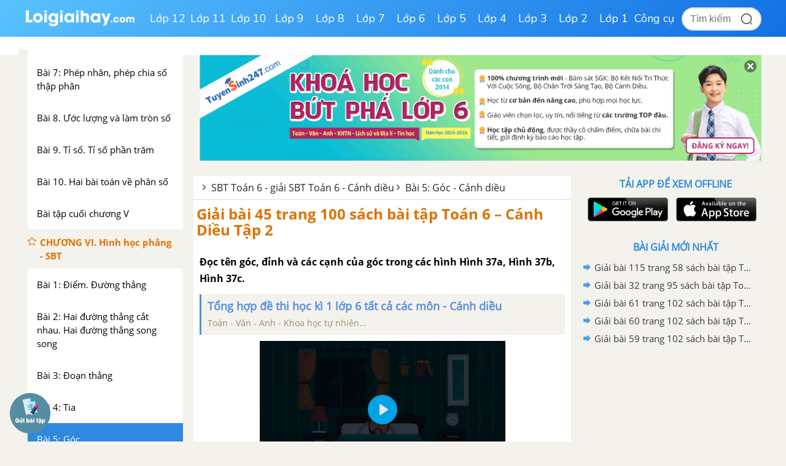

--- FILE ---
content_type: text/html; charset=utf-8
request_url: https://www.google.com/recaptcha/api2/anchor?ar=1&k=6Ld7UwolAAAAAF9diamiRDcptD8335eOuCw2cSMs&co=aHR0cHM6Ly9sb2lnaWFpaGF5LmNvbTo0NDM.&hl=en&v=PoyoqOPhxBO7pBk68S4YbpHZ&size=normal&anchor-ms=20000&execute-ms=30000&cb=m1lzw8us0crp
body_size: 49474
content:
<!DOCTYPE HTML><html dir="ltr" lang="en"><head><meta http-equiv="Content-Type" content="text/html; charset=UTF-8">
<meta http-equiv="X-UA-Compatible" content="IE=edge">
<title>reCAPTCHA</title>
<style type="text/css">
/* cyrillic-ext */
@font-face {
  font-family: 'Roboto';
  font-style: normal;
  font-weight: 400;
  font-stretch: 100%;
  src: url(//fonts.gstatic.com/s/roboto/v48/KFO7CnqEu92Fr1ME7kSn66aGLdTylUAMa3GUBHMdazTgWw.woff2) format('woff2');
  unicode-range: U+0460-052F, U+1C80-1C8A, U+20B4, U+2DE0-2DFF, U+A640-A69F, U+FE2E-FE2F;
}
/* cyrillic */
@font-face {
  font-family: 'Roboto';
  font-style: normal;
  font-weight: 400;
  font-stretch: 100%;
  src: url(//fonts.gstatic.com/s/roboto/v48/KFO7CnqEu92Fr1ME7kSn66aGLdTylUAMa3iUBHMdazTgWw.woff2) format('woff2');
  unicode-range: U+0301, U+0400-045F, U+0490-0491, U+04B0-04B1, U+2116;
}
/* greek-ext */
@font-face {
  font-family: 'Roboto';
  font-style: normal;
  font-weight: 400;
  font-stretch: 100%;
  src: url(//fonts.gstatic.com/s/roboto/v48/KFO7CnqEu92Fr1ME7kSn66aGLdTylUAMa3CUBHMdazTgWw.woff2) format('woff2');
  unicode-range: U+1F00-1FFF;
}
/* greek */
@font-face {
  font-family: 'Roboto';
  font-style: normal;
  font-weight: 400;
  font-stretch: 100%;
  src: url(//fonts.gstatic.com/s/roboto/v48/KFO7CnqEu92Fr1ME7kSn66aGLdTylUAMa3-UBHMdazTgWw.woff2) format('woff2');
  unicode-range: U+0370-0377, U+037A-037F, U+0384-038A, U+038C, U+038E-03A1, U+03A3-03FF;
}
/* math */
@font-face {
  font-family: 'Roboto';
  font-style: normal;
  font-weight: 400;
  font-stretch: 100%;
  src: url(//fonts.gstatic.com/s/roboto/v48/KFO7CnqEu92Fr1ME7kSn66aGLdTylUAMawCUBHMdazTgWw.woff2) format('woff2');
  unicode-range: U+0302-0303, U+0305, U+0307-0308, U+0310, U+0312, U+0315, U+031A, U+0326-0327, U+032C, U+032F-0330, U+0332-0333, U+0338, U+033A, U+0346, U+034D, U+0391-03A1, U+03A3-03A9, U+03B1-03C9, U+03D1, U+03D5-03D6, U+03F0-03F1, U+03F4-03F5, U+2016-2017, U+2034-2038, U+203C, U+2040, U+2043, U+2047, U+2050, U+2057, U+205F, U+2070-2071, U+2074-208E, U+2090-209C, U+20D0-20DC, U+20E1, U+20E5-20EF, U+2100-2112, U+2114-2115, U+2117-2121, U+2123-214F, U+2190, U+2192, U+2194-21AE, U+21B0-21E5, U+21F1-21F2, U+21F4-2211, U+2213-2214, U+2216-22FF, U+2308-230B, U+2310, U+2319, U+231C-2321, U+2336-237A, U+237C, U+2395, U+239B-23B7, U+23D0, U+23DC-23E1, U+2474-2475, U+25AF, U+25B3, U+25B7, U+25BD, U+25C1, U+25CA, U+25CC, U+25FB, U+266D-266F, U+27C0-27FF, U+2900-2AFF, U+2B0E-2B11, U+2B30-2B4C, U+2BFE, U+3030, U+FF5B, U+FF5D, U+1D400-1D7FF, U+1EE00-1EEFF;
}
/* symbols */
@font-face {
  font-family: 'Roboto';
  font-style: normal;
  font-weight: 400;
  font-stretch: 100%;
  src: url(//fonts.gstatic.com/s/roboto/v48/KFO7CnqEu92Fr1ME7kSn66aGLdTylUAMaxKUBHMdazTgWw.woff2) format('woff2');
  unicode-range: U+0001-000C, U+000E-001F, U+007F-009F, U+20DD-20E0, U+20E2-20E4, U+2150-218F, U+2190, U+2192, U+2194-2199, U+21AF, U+21E6-21F0, U+21F3, U+2218-2219, U+2299, U+22C4-22C6, U+2300-243F, U+2440-244A, U+2460-24FF, U+25A0-27BF, U+2800-28FF, U+2921-2922, U+2981, U+29BF, U+29EB, U+2B00-2BFF, U+4DC0-4DFF, U+FFF9-FFFB, U+10140-1018E, U+10190-1019C, U+101A0, U+101D0-101FD, U+102E0-102FB, U+10E60-10E7E, U+1D2C0-1D2D3, U+1D2E0-1D37F, U+1F000-1F0FF, U+1F100-1F1AD, U+1F1E6-1F1FF, U+1F30D-1F30F, U+1F315, U+1F31C, U+1F31E, U+1F320-1F32C, U+1F336, U+1F378, U+1F37D, U+1F382, U+1F393-1F39F, U+1F3A7-1F3A8, U+1F3AC-1F3AF, U+1F3C2, U+1F3C4-1F3C6, U+1F3CA-1F3CE, U+1F3D4-1F3E0, U+1F3ED, U+1F3F1-1F3F3, U+1F3F5-1F3F7, U+1F408, U+1F415, U+1F41F, U+1F426, U+1F43F, U+1F441-1F442, U+1F444, U+1F446-1F449, U+1F44C-1F44E, U+1F453, U+1F46A, U+1F47D, U+1F4A3, U+1F4B0, U+1F4B3, U+1F4B9, U+1F4BB, U+1F4BF, U+1F4C8-1F4CB, U+1F4D6, U+1F4DA, U+1F4DF, U+1F4E3-1F4E6, U+1F4EA-1F4ED, U+1F4F7, U+1F4F9-1F4FB, U+1F4FD-1F4FE, U+1F503, U+1F507-1F50B, U+1F50D, U+1F512-1F513, U+1F53E-1F54A, U+1F54F-1F5FA, U+1F610, U+1F650-1F67F, U+1F687, U+1F68D, U+1F691, U+1F694, U+1F698, U+1F6AD, U+1F6B2, U+1F6B9-1F6BA, U+1F6BC, U+1F6C6-1F6CF, U+1F6D3-1F6D7, U+1F6E0-1F6EA, U+1F6F0-1F6F3, U+1F6F7-1F6FC, U+1F700-1F7FF, U+1F800-1F80B, U+1F810-1F847, U+1F850-1F859, U+1F860-1F887, U+1F890-1F8AD, U+1F8B0-1F8BB, U+1F8C0-1F8C1, U+1F900-1F90B, U+1F93B, U+1F946, U+1F984, U+1F996, U+1F9E9, U+1FA00-1FA6F, U+1FA70-1FA7C, U+1FA80-1FA89, U+1FA8F-1FAC6, U+1FACE-1FADC, U+1FADF-1FAE9, U+1FAF0-1FAF8, U+1FB00-1FBFF;
}
/* vietnamese */
@font-face {
  font-family: 'Roboto';
  font-style: normal;
  font-weight: 400;
  font-stretch: 100%;
  src: url(//fonts.gstatic.com/s/roboto/v48/KFO7CnqEu92Fr1ME7kSn66aGLdTylUAMa3OUBHMdazTgWw.woff2) format('woff2');
  unicode-range: U+0102-0103, U+0110-0111, U+0128-0129, U+0168-0169, U+01A0-01A1, U+01AF-01B0, U+0300-0301, U+0303-0304, U+0308-0309, U+0323, U+0329, U+1EA0-1EF9, U+20AB;
}
/* latin-ext */
@font-face {
  font-family: 'Roboto';
  font-style: normal;
  font-weight: 400;
  font-stretch: 100%;
  src: url(//fonts.gstatic.com/s/roboto/v48/KFO7CnqEu92Fr1ME7kSn66aGLdTylUAMa3KUBHMdazTgWw.woff2) format('woff2');
  unicode-range: U+0100-02BA, U+02BD-02C5, U+02C7-02CC, U+02CE-02D7, U+02DD-02FF, U+0304, U+0308, U+0329, U+1D00-1DBF, U+1E00-1E9F, U+1EF2-1EFF, U+2020, U+20A0-20AB, U+20AD-20C0, U+2113, U+2C60-2C7F, U+A720-A7FF;
}
/* latin */
@font-face {
  font-family: 'Roboto';
  font-style: normal;
  font-weight: 400;
  font-stretch: 100%;
  src: url(//fonts.gstatic.com/s/roboto/v48/KFO7CnqEu92Fr1ME7kSn66aGLdTylUAMa3yUBHMdazQ.woff2) format('woff2');
  unicode-range: U+0000-00FF, U+0131, U+0152-0153, U+02BB-02BC, U+02C6, U+02DA, U+02DC, U+0304, U+0308, U+0329, U+2000-206F, U+20AC, U+2122, U+2191, U+2193, U+2212, U+2215, U+FEFF, U+FFFD;
}
/* cyrillic-ext */
@font-face {
  font-family: 'Roboto';
  font-style: normal;
  font-weight: 500;
  font-stretch: 100%;
  src: url(//fonts.gstatic.com/s/roboto/v48/KFO7CnqEu92Fr1ME7kSn66aGLdTylUAMa3GUBHMdazTgWw.woff2) format('woff2');
  unicode-range: U+0460-052F, U+1C80-1C8A, U+20B4, U+2DE0-2DFF, U+A640-A69F, U+FE2E-FE2F;
}
/* cyrillic */
@font-face {
  font-family: 'Roboto';
  font-style: normal;
  font-weight: 500;
  font-stretch: 100%;
  src: url(//fonts.gstatic.com/s/roboto/v48/KFO7CnqEu92Fr1ME7kSn66aGLdTylUAMa3iUBHMdazTgWw.woff2) format('woff2');
  unicode-range: U+0301, U+0400-045F, U+0490-0491, U+04B0-04B1, U+2116;
}
/* greek-ext */
@font-face {
  font-family: 'Roboto';
  font-style: normal;
  font-weight: 500;
  font-stretch: 100%;
  src: url(//fonts.gstatic.com/s/roboto/v48/KFO7CnqEu92Fr1ME7kSn66aGLdTylUAMa3CUBHMdazTgWw.woff2) format('woff2');
  unicode-range: U+1F00-1FFF;
}
/* greek */
@font-face {
  font-family: 'Roboto';
  font-style: normal;
  font-weight: 500;
  font-stretch: 100%;
  src: url(//fonts.gstatic.com/s/roboto/v48/KFO7CnqEu92Fr1ME7kSn66aGLdTylUAMa3-UBHMdazTgWw.woff2) format('woff2');
  unicode-range: U+0370-0377, U+037A-037F, U+0384-038A, U+038C, U+038E-03A1, U+03A3-03FF;
}
/* math */
@font-face {
  font-family: 'Roboto';
  font-style: normal;
  font-weight: 500;
  font-stretch: 100%;
  src: url(//fonts.gstatic.com/s/roboto/v48/KFO7CnqEu92Fr1ME7kSn66aGLdTylUAMawCUBHMdazTgWw.woff2) format('woff2');
  unicode-range: U+0302-0303, U+0305, U+0307-0308, U+0310, U+0312, U+0315, U+031A, U+0326-0327, U+032C, U+032F-0330, U+0332-0333, U+0338, U+033A, U+0346, U+034D, U+0391-03A1, U+03A3-03A9, U+03B1-03C9, U+03D1, U+03D5-03D6, U+03F0-03F1, U+03F4-03F5, U+2016-2017, U+2034-2038, U+203C, U+2040, U+2043, U+2047, U+2050, U+2057, U+205F, U+2070-2071, U+2074-208E, U+2090-209C, U+20D0-20DC, U+20E1, U+20E5-20EF, U+2100-2112, U+2114-2115, U+2117-2121, U+2123-214F, U+2190, U+2192, U+2194-21AE, U+21B0-21E5, U+21F1-21F2, U+21F4-2211, U+2213-2214, U+2216-22FF, U+2308-230B, U+2310, U+2319, U+231C-2321, U+2336-237A, U+237C, U+2395, U+239B-23B7, U+23D0, U+23DC-23E1, U+2474-2475, U+25AF, U+25B3, U+25B7, U+25BD, U+25C1, U+25CA, U+25CC, U+25FB, U+266D-266F, U+27C0-27FF, U+2900-2AFF, U+2B0E-2B11, U+2B30-2B4C, U+2BFE, U+3030, U+FF5B, U+FF5D, U+1D400-1D7FF, U+1EE00-1EEFF;
}
/* symbols */
@font-face {
  font-family: 'Roboto';
  font-style: normal;
  font-weight: 500;
  font-stretch: 100%;
  src: url(//fonts.gstatic.com/s/roboto/v48/KFO7CnqEu92Fr1ME7kSn66aGLdTylUAMaxKUBHMdazTgWw.woff2) format('woff2');
  unicode-range: U+0001-000C, U+000E-001F, U+007F-009F, U+20DD-20E0, U+20E2-20E4, U+2150-218F, U+2190, U+2192, U+2194-2199, U+21AF, U+21E6-21F0, U+21F3, U+2218-2219, U+2299, U+22C4-22C6, U+2300-243F, U+2440-244A, U+2460-24FF, U+25A0-27BF, U+2800-28FF, U+2921-2922, U+2981, U+29BF, U+29EB, U+2B00-2BFF, U+4DC0-4DFF, U+FFF9-FFFB, U+10140-1018E, U+10190-1019C, U+101A0, U+101D0-101FD, U+102E0-102FB, U+10E60-10E7E, U+1D2C0-1D2D3, U+1D2E0-1D37F, U+1F000-1F0FF, U+1F100-1F1AD, U+1F1E6-1F1FF, U+1F30D-1F30F, U+1F315, U+1F31C, U+1F31E, U+1F320-1F32C, U+1F336, U+1F378, U+1F37D, U+1F382, U+1F393-1F39F, U+1F3A7-1F3A8, U+1F3AC-1F3AF, U+1F3C2, U+1F3C4-1F3C6, U+1F3CA-1F3CE, U+1F3D4-1F3E0, U+1F3ED, U+1F3F1-1F3F3, U+1F3F5-1F3F7, U+1F408, U+1F415, U+1F41F, U+1F426, U+1F43F, U+1F441-1F442, U+1F444, U+1F446-1F449, U+1F44C-1F44E, U+1F453, U+1F46A, U+1F47D, U+1F4A3, U+1F4B0, U+1F4B3, U+1F4B9, U+1F4BB, U+1F4BF, U+1F4C8-1F4CB, U+1F4D6, U+1F4DA, U+1F4DF, U+1F4E3-1F4E6, U+1F4EA-1F4ED, U+1F4F7, U+1F4F9-1F4FB, U+1F4FD-1F4FE, U+1F503, U+1F507-1F50B, U+1F50D, U+1F512-1F513, U+1F53E-1F54A, U+1F54F-1F5FA, U+1F610, U+1F650-1F67F, U+1F687, U+1F68D, U+1F691, U+1F694, U+1F698, U+1F6AD, U+1F6B2, U+1F6B9-1F6BA, U+1F6BC, U+1F6C6-1F6CF, U+1F6D3-1F6D7, U+1F6E0-1F6EA, U+1F6F0-1F6F3, U+1F6F7-1F6FC, U+1F700-1F7FF, U+1F800-1F80B, U+1F810-1F847, U+1F850-1F859, U+1F860-1F887, U+1F890-1F8AD, U+1F8B0-1F8BB, U+1F8C0-1F8C1, U+1F900-1F90B, U+1F93B, U+1F946, U+1F984, U+1F996, U+1F9E9, U+1FA00-1FA6F, U+1FA70-1FA7C, U+1FA80-1FA89, U+1FA8F-1FAC6, U+1FACE-1FADC, U+1FADF-1FAE9, U+1FAF0-1FAF8, U+1FB00-1FBFF;
}
/* vietnamese */
@font-face {
  font-family: 'Roboto';
  font-style: normal;
  font-weight: 500;
  font-stretch: 100%;
  src: url(//fonts.gstatic.com/s/roboto/v48/KFO7CnqEu92Fr1ME7kSn66aGLdTylUAMa3OUBHMdazTgWw.woff2) format('woff2');
  unicode-range: U+0102-0103, U+0110-0111, U+0128-0129, U+0168-0169, U+01A0-01A1, U+01AF-01B0, U+0300-0301, U+0303-0304, U+0308-0309, U+0323, U+0329, U+1EA0-1EF9, U+20AB;
}
/* latin-ext */
@font-face {
  font-family: 'Roboto';
  font-style: normal;
  font-weight: 500;
  font-stretch: 100%;
  src: url(//fonts.gstatic.com/s/roboto/v48/KFO7CnqEu92Fr1ME7kSn66aGLdTylUAMa3KUBHMdazTgWw.woff2) format('woff2');
  unicode-range: U+0100-02BA, U+02BD-02C5, U+02C7-02CC, U+02CE-02D7, U+02DD-02FF, U+0304, U+0308, U+0329, U+1D00-1DBF, U+1E00-1E9F, U+1EF2-1EFF, U+2020, U+20A0-20AB, U+20AD-20C0, U+2113, U+2C60-2C7F, U+A720-A7FF;
}
/* latin */
@font-face {
  font-family: 'Roboto';
  font-style: normal;
  font-weight: 500;
  font-stretch: 100%;
  src: url(//fonts.gstatic.com/s/roboto/v48/KFO7CnqEu92Fr1ME7kSn66aGLdTylUAMa3yUBHMdazQ.woff2) format('woff2');
  unicode-range: U+0000-00FF, U+0131, U+0152-0153, U+02BB-02BC, U+02C6, U+02DA, U+02DC, U+0304, U+0308, U+0329, U+2000-206F, U+20AC, U+2122, U+2191, U+2193, U+2212, U+2215, U+FEFF, U+FFFD;
}
/* cyrillic-ext */
@font-face {
  font-family: 'Roboto';
  font-style: normal;
  font-weight: 900;
  font-stretch: 100%;
  src: url(//fonts.gstatic.com/s/roboto/v48/KFO7CnqEu92Fr1ME7kSn66aGLdTylUAMa3GUBHMdazTgWw.woff2) format('woff2');
  unicode-range: U+0460-052F, U+1C80-1C8A, U+20B4, U+2DE0-2DFF, U+A640-A69F, U+FE2E-FE2F;
}
/* cyrillic */
@font-face {
  font-family: 'Roboto';
  font-style: normal;
  font-weight: 900;
  font-stretch: 100%;
  src: url(//fonts.gstatic.com/s/roboto/v48/KFO7CnqEu92Fr1ME7kSn66aGLdTylUAMa3iUBHMdazTgWw.woff2) format('woff2');
  unicode-range: U+0301, U+0400-045F, U+0490-0491, U+04B0-04B1, U+2116;
}
/* greek-ext */
@font-face {
  font-family: 'Roboto';
  font-style: normal;
  font-weight: 900;
  font-stretch: 100%;
  src: url(//fonts.gstatic.com/s/roboto/v48/KFO7CnqEu92Fr1ME7kSn66aGLdTylUAMa3CUBHMdazTgWw.woff2) format('woff2');
  unicode-range: U+1F00-1FFF;
}
/* greek */
@font-face {
  font-family: 'Roboto';
  font-style: normal;
  font-weight: 900;
  font-stretch: 100%;
  src: url(//fonts.gstatic.com/s/roboto/v48/KFO7CnqEu92Fr1ME7kSn66aGLdTylUAMa3-UBHMdazTgWw.woff2) format('woff2');
  unicode-range: U+0370-0377, U+037A-037F, U+0384-038A, U+038C, U+038E-03A1, U+03A3-03FF;
}
/* math */
@font-face {
  font-family: 'Roboto';
  font-style: normal;
  font-weight: 900;
  font-stretch: 100%;
  src: url(//fonts.gstatic.com/s/roboto/v48/KFO7CnqEu92Fr1ME7kSn66aGLdTylUAMawCUBHMdazTgWw.woff2) format('woff2');
  unicode-range: U+0302-0303, U+0305, U+0307-0308, U+0310, U+0312, U+0315, U+031A, U+0326-0327, U+032C, U+032F-0330, U+0332-0333, U+0338, U+033A, U+0346, U+034D, U+0391-03A1, U+03A3-03A9, U+03B1-03C9, U+03D1, U+03D5-03D6, U+03F0-03F1, U+03F4-03F5, U+2016-2017, U+2034-2038, U+203C, U+2040, U+2043, U+2047, U+2050, U+2057, U+205F, U+2070-2071, U+2074-208E, U+2090-209C, U+20D0-20DC, U+20E1, U+20E5-20EF, U+2100-2112, U+2114-2115, U+2117-2121, U+2123-214F, U+2190, U+2192, U+2194-21AE, U+21B0-21E5, U+21F1-21F2, U+21F4-2211, U+2213-2214, U+2216-22FF, U+2308-230B, U+2310, U+2319, U+231C-2321, U+2336-237A, U+237C, U+2395, U+239B-23B7, U+23D0, U+23DC-23E1, U+2474-2475, U+25AF, U+25B3, U+25B7, U+25BD, U+25C1, U+25CA, U+25CC, U+25FB, U+266D-266F, U+27C0-27FF, U+2900-2AFF, U+2B0E-2B11, U+2B30-2B4C, U+2BFE, U+3030, U+FF5B, U+FF5D, U+1D400-1D7FF, U+1EE00-1EEFF;
}
/* symbols */
@font-face {
  font-family: 'Roboto';
  font-style: normal;
  font-weight: 900;
  font-stretch: 100%;
  src: url(//fonts.gstatic.com/s/roboto/v48/KFO7CnqEu92Fr1ME7kSn66aGLdTylUAMaxKUBHMdazTgWw.woff2) format('woff2');
  unicode-range: U+0001-000C, U+000E-001F, U+007F-009F, U+20DD-20E0, U+20E2-20E4, U+2150-218F, U+2190, U+2192, U+2194-2199, U+21AF, U+21E6-21F0, U+21F3, U+2218-2219, U+2299, U+22C4-22C6, U+2300-243F, U+2440-244A, U+2460-24FF, U+25A0-27BF, U+2800-28FF, U+2921-2922, U+2981, U+29BF, U+29EB, U+2B00-2BFF, U+4DC0-4DFF, U+FFF9-FFFB, U+10140-1018E, U+10190-1019C, U+101A0, U+101D0-101FD, U+102E0-102FB, U+10E60-10E7E, U+1D2C0-1D2D3, U+1D2E0-1D37F, U+1F000-1F0FF, U+1F100-1F1AD, U+1F1E6-1F1FF, U+1F30D-1F30F, U+1F315, U+1F31C, U+1F31E, U+1F320-1F32C, U+1F336, U+1F378, U+1F37D, U+1F382, U+1F393-1F39F, U+1F3A7-1F3A8, U+1F3AC-1F3AF, U+1F3C2, U+1F3C4-1F3C6, U+1F3CA-1F3CE, U+1F3D4-1F3E0, U+1F3ED, U+1F3F1-1F3F3, U+1F3F5-1F3F7, U+1F408, U+1F415, U+1F41F, U+1F426, U+1F43F, U+1F441-1F442, U+1F444, U+1F446-1F449, U+1F44C-1F44E, U+1F453, U+1F46A, U+1F47D, U+1F4A3, U+1F4B0, U+1F4B3, U+1F4B9, U+1F4BB, U+1F4BF, U+1F4C8-1F4CB, U+1F4D6, U+1F4DA, U+1F4DF, U+1F4E3-1F4E6, U+1F4EA-1F4ED, U+1F4F7, U+1F4F9-1F4FB, U+1F4FD-1F4FE, U+1F503, U+1F507-1F50B, U+1F50D, U+1F512-1F513, U+1F53E-1F54A, U+1F54F-1F5FA, U+1F610, U+1F650-1F67F, U+1F687, U+1F68D, U+1F691, U+1F694, U+1F698, U+1F6AD, U+1F6B2, U+1F6B9-1F6BA, U+1F6BC, U+1F6C6-1F6CF, U+1F6D3-1F6D7, U+1F6E0-1F6EA, U+1F6F0-1F6F3, U+1F6F7-1F6FC, U+1F700-1F7FF, U+1F800-1F80B, U+1F810-1F847, U+1F850-1F859, U+1F860-1F887, U+1F890-1F8AD, U+1F8B0-1F8BB, U+1F8C0-1F8C1, U+1F900-1F90B, U+1F93B, U+1F946, U+1F984, U+1F996, U+1F9E9, U+1FA00-1FA6F, U+1FA70-1FA7C, U+1FA80-1FA89, U+1FA8F-1FAC6, U+1FACE-1FADC, U+1FADF-1FAE9, U+1FAF0-1FAF8, U+1FB00-1FBFF;
}
/* vietnamese */
@font-face {
  font-family: 'Roboto';
  font-style: normal;
  font-weight: 900;
  font-stretch: 100%;
  src: url(//fonts.gstatic.com/s/roboto/v48/KFO7CnqEu92Fr1ME7kSn66aGLdTylUAMa3OUBHMdazTgWw.woff2) format('woff2');
  unicode-range: U+0102-0103, U+0110-0111, U+0128-0129, U+0168-0169, U+01A0-01A1, U+01AF-01B0, U+0300-0301, U+0303-0304, U+0308-0309, U+0323, U+0329, U+1EA0-1EF9, U+20AB;
}
/* latin-ext */
@font-face {
  font-family: 'Roboto';
  font-style: normal;
  font-weight: 900;
  font-stretch: 100%;
  src: url(//fonts.gstatic.com/s/roboto/v48/KFO7CnqEu92Fr1ME7kSn66aGLdTylUAMa3KUBHMdazTgWw.woff2) format('woff2');
  unicode-range: U+0100-02BA, U+02BD-02C5, U+02C7-02CC, U+02CE-02D7, U+02DD-02FF, U+0304, U+0308, U+0329, U+1D00-1DBF, U+1E00-1E9F, U+1EF2-1EFF, U+2020, U+20A0-20AB, U+20AD-20C0, U+2113, U+2C60-2C7F, U+A720-A7FF;
}
/* latin */
@font-face {
  font-family: 'Roboto';
  font-style: normal;
  font-weight: 900;
  font-stretch: 100%;
  src: url(//fonts.gstatic.com/s/roboto/v48/KFO7CnqEu92Fr1ME7kSn66aGLdTylUAMa3yUBHMdazQ.woff2) format('woff2');
  unicode-range: U+0000-00FF, U+0131, U+0152-0153, U+02BB-02BC, U+02C6, U+02DA, U+02DC, U+0304, U+0308, U+0329, U+2000-206F, U+20AC, U+2122, U+2191, U+2193, U+2212, U+2215, U+FEFF, U+FFFD;
}

</style>
<link rel="stylesheet" type="text/css" href="https://www.gstatic.com/recaptcha/releases/PoyoqOPhxBO7pBk68S4YbpHZ/styles__ltr.css">
<script nonce="537UpwtvrwwHmrHVfwwMbQ" type="text/javascript">window['__recaptcha_api'] = 'https://www.google.com/recaptcha/api2/';</script>
<script type="text/javascript" src="https://www.gstatic.com/recaptcha/releases/PoyoqOPhxBO7pBk68S4YbpHZ/recaptcha__en.js" nonce="537UpwtvrwwHmrHVfwwMbQ">
      
    </script></head>
<body><div id="rc-anchor-alert" class="rc-anchor-alert"></div>
<input type="hidden" id="recaptcha-token" value="[base64]">
<script type="text/javascript" nonce="537UpwtvrwwHmrHVfwwMbQ">
      recaptcha.anchor.Main.init("[\x22ainput\x22,[\x22bgdata\x22,\x22\x22,\[base64]/[base64]/[base64]/ZyhXLGgpOnEoW04sMjEsbF0sVywwKSxoKSxmYWxzZSxmYWxzZSl9Y2F0Y2goayl7RygzNTgsVyk/[base64]/[base64]/[base64]/[base64]/[base64]/[base64]/[base64]/bmV3IEJbT10oRFswXSk6dz09Mj9uZXcgQltPXShEWzBdLERbMV0pOnc9PTM/bmV3IEJbT10oRFswXSxEWzFdLERbMl0pOnc9PTQ/[base64]/[base64]/[base64]/[base64]/[base64]\\u003d\x22,\[base64]\\u003d\x22,\x22QylxwrFaw5NUAsKSTMKAdT4IIAHDvsKyZhkXwqURw6VSAsORXlciwonDoxJ0w7vCtXFgwq/CpMKGUBNSaVMCKzIhwpzDpMORwqhYwrzDsnLDn8KsBsKzNl3Ds8KQZMKewqLChgPCocOxZ8KoQlHCtyDDpMOWKjPClBrDl8KJW8KAE0shXXJXKETCtMKTw5sJwqtiMC11w6fCj8K3w4jDs8K+w73CpjEtBMOPIQnDvjJZw4/[base64]/DtcOyw4PCny/CqcO+w6jCp8OvS8O1GVfCpMKSw4LCnBc2Z3vDsVDDvCPDs8K3TEV5VMKXIsOZDUo4DAwQw6pLaw/Cm2RCF2NNG8OAQyvCt8OQwoHDjhsjEMOdbDTCvRTDrsKxPWZnwrR1OVnCj2Q9w7rDuAjDg8K9cTvCpMOPw74iEMO5P8OibGHCtCMAwr3DvgfCrcKFw4nDkMKoBEd/[base64]/DqcKfKUVFTcOJOMKNwobCqD/ChAgvKnNdwrfChUXDs1bDnX5IFQVAw5vCgVHDocOmw7oxw5pAT2d6w5IWDW1NCsORw50Kw6EBw6NWwq7DvMKbw67DqgbDsAHDvMKWZH1hXnLCvcOCwr/CunbDhzNcdyjDj8O7dsOYw7JsfcKqw6vDoMKDBMKrcMO/wrA2w4x4w7lcwqPCnVvClloYXsKRw5NGw7IJJHRVwpwswpDDosK+w6PDl1F6bMK5w63CqWFqwr7Do8O5ZMOBUnXChBXDjCvCjcKbTk/DgMOIaMORw7lvTQIMehHDr8OiRC7Dmk4CPDt9NUzCoVzDvcKxEsOHNsKTW3TDvCjCgALDvEtPwp8XWcOGe8OFwqzCnm8uV3jCkMKUKCVQw4Juwqopw48gTh0uwqwpC2/[base64]/DgcKpOGfDnsKSWcK8KmNqG8K+w5VFXMKKw5ltw5XCpTfDl8K1UmXCszLDlwDDusKAw6FZWcKMwonCqMOSHsOfw5TDicOKwphRwqzDksOkFhwYw6/Dvlw2aD/CtMOUasOxEwAyeMKhP8KHZV0dw64LMRLCtg3CqlPCpMKhMsO8NMK5w7o3aERhw5piEcK2dhQZDhjCucOEw5Q1GTlfwo1Qwr3CjWfDssO2w5bDjHUIHSEXBVo9w7JHwotQw74BOsO/ecOiNsKzemZXBRfCh0gsZMOGaDoVwqbChCFTwqrDpGbCklPDucKNw6TCtsOlEsOxYcKJLHvDgHrCkMOiw63DqsKKZibDu8OaUMKXwq3DghjDqsKbYsK7CnpvYRhkWMKcwrjCgmXCkcOuOsOWw7rCrDHDocOtwrsVwrcyw7c8GsKUFAnCtMOxw7XDi8KYw5QAwqh7OT/CtSATSMOJwrDCk2bDpcKbb8O4TcOXwolrw6LDkRnCjFhEa8K7YMOYBWNwHsO2UcOXwpk/FsOfWjjDosKyw4jDnMK+V2HDhmEST8KNCX3DnsOBw6dcw7FFCT0FYcKUfcKtwqPCh8OUw6/[base64]/[base64]/Dtg7CmcOCw7IIwrNcwqAqU8OQwqvCglxEwpUdEUcrw6rDjHrCgRJ/w4svw7TCrXnCljTDscO+w4l3EcOiw6bCkxEBB8Oyw5ckw4NBbMKCcsKqw5RPfhETwo4OwrA6bDRAw50nw5x1wp0Nw6InIzU/[base64]/DsOEExbDrMOTdQfCo8Kcw5rDoMO7LcKBPMKgXENeNh3Du8KLZTnCrsKewrDChMOXUw7CuBsJKcK1JF/DpsOSwrEdK8OVwrM/VsKCRcOvw5jDssOjwrbCgsOgwp4LYcKFwqxgKCsmwrrDtsOaFipvTCF4wo0MwpptYMKkZ8Kkw7NjIsOewoNsw7s/wqbCrHkbwr9rwpo2YXQSwozCk0tVasOSw7xWwpsjw7pON8OHw73DssKUw7QOU8OAK3bDqCfDm8ORwpnCtVLCp0nCl8K0w6vCpXbDkiHDjzXDkcKGwoXCk8OrJ8Klw4ILAcONS8K4RcOEJsKTw4ETw4FBw4zDjMK/w4RgFcKLwrjDviddQMKFw6U7woopw4BHw6lvS8KoC8O0A8KtND4qTjVvfzzDljXDh8KbKsOGwqteRzIjB8O/wpLDvzjDs25MGMKEw5vCmMOBw7rDjMKHJsOEw7XDtGPCkMO8wrLDrkQkCMOvwrpkwrkHwoNEw6YKwop7w55qO1M+OMKOccKMwrJfasK/[base64]/wq7ChsKwfMOzNQvCsTpmwrzCuMOKDsK1wrdCwrFbMsOhw7dQbiHCtsOSwpVhQsKHT2TCrMOLXBsudVsCQGXDpVp/K03CqcKjEWhbaMObcsKCw4DCo3DDksOlw60Fw7rCiwrCv8KNCWDCtcOsbsK7LCbDp0jDm39hwp1Dw4tbwojCjEvDk8KnBl/CtcOqB2DDoSnDo0AEw5LDpCsuwphrw43Ct0Y0wr4QcMK3JsKKwoDClhkqw7jCjsOjdsOlwoNRw4M6wo3CggIWIX3CoWvClsKHwr/[base64]/Sgt0wrbDskjDhzM9DhvCosO1EsKYwqYtw5pSHMKRwr7DoRPDiBFjw4UvcsOoX8Kzw4LDkWtFwr9jTwvDg8K2w6fDmEfDtsOywqVWw7YdFVbCjEAicgDCl33CvMKYJMOfNsK4wo/[base64]/DmHvDlsOLwq/ClExVMsKIPcKgw4fDmlDDl8KOT8Kgw7HDlMKQCV1uwrLCi0jDswvDlXFjQsOZL3tpGMKnw5jCpMK/[base64]/[base64]/CrsKuTEnDpinCsMKjIynDih7DtsKyw78CF8KHBn46w53DkWTDlBHDuMKlV8Ogwq/[base64]/[base64]/Dq8O2IsOFw497TDN0NBbDpD5dwr7CusO0LhHDhcKIDCBTO8O8w5/DpMKhw7LCiE7DscOlLE3CpMKEw4wIwo3Cqz/CucOKDcOJw4kIJUA8wpvClUt4aSDCk18nUEMWw6QnwrbDl8OZw6xXThcLai8ewoDDq3jCglwKNMKKEQLDvcOSdCLDqD/[base64]/DiMKfFcO/N1zDpjzCm8Odw6DCtT17VcOWwqRIO2pWfE3Cs2UOdsK1w4BTwpEaekXCgn3CnV07wpcXw6zDmsOOw5zDmMOgJ31swq0BZMK0f0pVIV7CinRKbwZKwqMzYGRcV006SQRVCBMPw6gAIVrCtcKkesOGwr/CoUrDisKnBcOuLCxjwrbCgcOEShsxw6MSdcKawrLCmCPDqMOXKTDCmMOKw43DhsOswoINwoLCosOYVV8fw5jCk3HCmgXDvXwKUmQkTA1rwqfCtcOpw6Iyw6fCo8K1S37DpsKNbAjCqEzDpCnDvwZ4w6cyw7DCmA51w6PCiycVInbDvwAuaXPCrRE/w6jCmMOjMMOpw5XCl8KrLsOvAMKpw4Emw5ZYwrjDmSfCoAZMwrjCtFYYwrDCnxjDq8OQE8OFVUxoKsOEIwgFwoTCt8Ofw6NaXsKVWW7Csi7DkC7CrcOPGxMOaMO8w5LDkQjCvsOkwo/DsUpla0rCjsOXw67CvcOxwr/CujNVwpXCk8ObwqxDw50Hwp0FX3tzw4rDgsKkAgTCt8OSfTHDl0TDqMKwIlYzwpcPwrlCw4h8w7HDkVgRw7oEcsOpw6o7w6DDpwc0GsOewqfDgsOmPcOzSFJWLFkxSgPCk8OLa8OxGsOUw7w8a8OtJ8OYZsKcCsKWwovCphXCmxhwXj/CqMKYDjvDh8Olw4DDmMOTQDbDpsObcjN+YAzDuERgwoDCi8KCU8KGcsOCw6vDhxDCoF0GwrvDjcK9MyzCvGYkRz7CrkArKAJUZ1zCgWZewrwzwochXw5dwotKHsK3UcKiBsO4wpfCl8KDwo/CpUjCmh1zw58Ow7dMEAnDhw/Cgx1yGMOCw7hxaHnCncO7X8KeEMK8UsK2OcOZw4nDuGDCtnDDnEREIsKHYcOqHMO8w7BUKy92w7QDfD1OWcOSZTE2C8KGZWMAw7DCjRseET93G8OlwrUSTnzCisOPDMOyw6vDgQ8WNMO8w5omW8ODFCALwqJ0ZBDDu8O2dsK5w6/Cl0XCvSAvw78pZ8KGwrHChzBUU8ObwoNVB8OXwrdDw6rCnsKzHCbCk8K5HELDrDQmw6wqVsKiTsO1JcKewo06w6LCiiVbwpkRw4kbw6sqwoNcasKZOFxQwolJwo5vIjPCpsOCw7DCpy0Nw7dLYsOaw67Dp8KuA21yw7TCmU/CjyfDn8KRTjYrwpzCs0Afw7rCqytJa0rDtMOHwqpPwo3CqsO5wqN6wqxBGsKKwoXCnFzDh8OPwrjDvMKqw6Zjw7dRJwXDj0phwqB7w79VKz7ClC83XMOVSRc/TGHDscKXwqfCnF3CpMOKw6F4I8KzBMKAwowOw7/DpsOdcMKtw6kxwpA9w6xvL2HDhgQZwogGw4Jsw63DrMOOcsK/wrHDgGkTwrUAH8OnBlrDgBsSw6suBFprw47CmkJiQcK7TsO+YMOtLcORcnjChCHDrsOhH8KCAwvCjyvChsOqHcOAwqQJZcKgDsKLw5HCqcKjwpsBWMKTw7vDiRXDgcOAw7zDs8K1H2wubl/[base64]/[base64]/[base64]/wplgw4fCuyvDscKBQEw8w7dHwofCisODw7XCl8K9w6lhw7PDusKDw5LDrsKzwrbDpSzCuH5NLj09wrfDhMOCw7IFSEA5dCPDqA0yAMK3w5Ycw5vChsKHw6zDhcOKw6Mdw5EsMsOgwoMywpJfL8OEwq7CmV/[base64]/[base64]/CgsORwqRxHMK+w4jDm8KKUMOETcK6wqbCmcKBwrvDqRduw7vCu8OPbsOmQ8K0VcOrP23CuXjDr8KIMcOhBzQhwqh+wpTCi1PDomAJO8OrM1rDnno5wogKCn7Diy/CgX/Cr0/[base64]/CosKpB8OXECBWVhECSzhHacOcFMKfwrbCnMKQw7spw5TCuMOAw5B6eMOwb8OJdsOgw4kkw4HDlcO7wr/DrMOHwokCNRPDulfCg8OUTFfCo8K3w7PDsiXDvWjCtsKlwo9XF8OrdMOdw57CjzTDgThgwqfDucKSVsKiw5rCpcKCw5hePsKuw7bCusOEdMKYwpRodMOTLgLDg8O4w5LClT8Uw5rDrcKDf0bDnXrDocK3w6Bow5gECcKWw7ZaXMOvPT/[base64]/CncK8XcKuFcOBGRFIwok9w7jDkVIswpvDuUVpccOiRUTCnMOCC8KNSlRKJsOGw7o2w5EHw7rDvTLDsAZAw7gNZFbCosO/w5jCqcKOwqMzZAouw6BIwrDDrsOKwooHw7Y5wqjCoH8hw4hCw5dewpMUwopBw77CrMOvGmbCk1RfwpVdXCw8wrXCgsOgIsKYInnDqsKtZsKHwrHDtMKdNsOyw6jCjcOzwpBEw6IKIMKKwpUjwqkNIGNiQUhqPcKvamPDusKfecK/b8KCw65Rw5lHSh0Jc8OQwo3DkxwLIMKCw4LCrMOawobDnyE2wr3CvEhXwoMzw5xHw4fDncO1wq9xQsKwIXIvfTHCogt7w6ZhIGRKw4zCpMKDw4rCjG44w5PChcOrKCPCgMOzw7vDv8O+woTCtnPCoMKRf8OFKMKRw4zCgMKFw6DCscKNw5nCncKbwoJ1XQwdwq/DjUfCoxQXZ8KXWcKfwrHCv8O9w6NowrHCpsKFw6YlTRJODCAMwoZWwoTDvsOmZ8KHHwfDjsOWwrvDo8KYJMOBcsKdR8OoPsKKXifDhhrCjTHDmHDCpsO5Nk/Du2rDuMO+w4lzwo3Cigs0wrPCs8OBb8KjOG9SUVEiwpxrVcOcwobDjWJ4NMKHwpgOw7siDnrDlVNcKTg4GxDChlBhXxTChwXDplx5w6HDnV9+w43CusKbUn1NwrrCo8Krw7pFw7o5wqdbUcO5wrrCtAfDrGLCiC9uw5HDl2/[base64]/CizTCiixkF8OhM15jKgsxwo9ndcOOw7EWRcK4aw4LemDDqgjCicKUAyzCni5CFsKbKmXDq8OsJ07DlMOKQ8OvFR8Gw4PDpcO4Zx/CpMO0fWHCj0J/[base64]/wqzDjMOWCsKyJybDmyUTw644UcKwwpnDu8KSwo1zwrxbGEDDrX3CggbDoGfChVxywoMKI2c0L15Xw54KaMKgwrvDgnjClMO8Jl/DgAzChwPChl5LSUoGXXMBw6xgF8KYW8ONw7h3TCvClcOrw7PDrQvClsOLEh1DN2rCvMK/[base64]/[base64]/CoBrDrng+HMKTL1I+wp9Wf8KJNsO8wrfCuC5/[base64]/CrsO+JsKaCCpww4HDjQBpw4FjfUbCgSt/w6Qhw6t6w51VYTvCh3fCncO1w6PCocOiw67Ct3bClsOjwo1lw79Mw4s3VcKzYMKKQcOFaQTCisOFwo3DlCPDssO4wrQuworDtXvDncKdw7/Cr8OSwqDDh8OUfsKzd8OvR0g6w4Etw6BpT3fCpUjCmkPCv8Opw5YqacO3S0oEwpZeL8OvGxQYw47Cr8K4w4vCpsKkw5MxS8OGwoXDrw3Ck8KNUsOBbC/Cn8O8LB/CocKTwrp4wr3CqMKMwpQTH2PCtMKKSWIvw7zCklFEwp/CiEN5S0AMw7N/wop8ZMKjDVjCrXHDu8Kkwp/CvCcWw5/Dn8KqwpvCtMO7U8Kia0LCuMOJwoLCo8O2woVMwqXDmw06WXdFw4LDj8K0Ai0aGsO6w7FVLhrCtcOxIFDCoW9IwqU5wpJmw59JLwoxwr3DkcK/ViXDgRMqwrnCvx9zFMK+wqXCiMO+wp1sw61MfsO5HmvCgTLDtHcZJsOcwrQ9w4jDizFHw6hrfcOxw7/CpcK9UiXDvW5TwpbCsBswwrNpbGTDoSfChsKPw6bCnXzCoj/[base64]/YsKlwq3CncKPHMOrKwXDmQEAW8OfYGzDqMK5TcKjHcKUw5zCh8OTwrwKwoLChWnCnm9xf1Ufe27DqRrDgcO2dcKTw4TCssKRw6bCucOSwoMoC34FYTg3ZVE7T8Oiwo/Cry/[base64]/[base64]/ClQnDnsKnwovDlMKNV8KEXXLDny7CpDzDrcKnwqnCqsK7w6lpwqcWw5TDvk3CpsOewq/Cn3bDjMKoK1wewpMWw5hFXMKwwqQzbcKIw7bDpzHDiHXDoxojw5FEwp/Dv1DDs8K1aMOywovClMKLw6c7FRTDgCxQwodowr95wpxmw4piIMK1PzPCrMO0w6XCksKlVExQwrpPZAlCw63DglXCmWIXQMKIEwLDuijCkMKqwpTCqgARw6vDu8KCwq8qesKmwozDjg7Dm1/DgwNjwovDvXDCgGoJAMOFE8K1wpvDizjDgCTCnsKwwqAhwp5OCsOnw7wbw7UlVMKXwqYVPsO7V1t7FsO2HMOFZiBbw5E1wrjDvsO1wrZiw6nCrG7DmF1KbyHDlifDmsKLwrZlw5rDjGXDtTsDw4DCnsKhwrbDqlA9wqDCuWDCtcK6H8Kuw7fDv8OGwoPDnkRpwqcdwr/DtcO0F8K9w63CpzYBVitNecOqwroTYnQMwqxHMMKMw4LCv8O0EgzDksOGQ8OOU8KFRlAvwo/DtsKzdXHCqMKSL0LClMKdYMKTwro5SzrCo8KZwpPCjsOFA8KBwrwrw5AhXQEMKAN7w6bDocKTc2IfRMO/w77CgMKxwoJhw5fCoUdtGsOrw69hDUfDr8OowqXCmG7DniLCnsKOw5tLAi0sw7pFw4/[base64]/[base64]/Ctj3CmFFacyAcw7jDhcObw55pwqEsw5jDg8K2KXnDh8KUwoERwpYBF8OZdyzCtsOiwrrCr8O1woXDr38pw6DDgRUnwocWQjnCosOuNiZdWyJlPMOHT8OZI2p5Z8KNw7TDpE17wrU/BnjDjm18w7PCoWDChcKBIh9Kw5LCmXxJwpvCjy1+SX/DrhXChBXClsOUw7zDjsOVVEfDixnDk8OVADVLw6jCgnJEwoM/TcKwEcOuXR5bwo9eWcKADG9Bw60cwpvCh8KNJ8O8VSvClCbCtVfDh0TDnsO0w6vDjcOHwplYGMKdDjtaentYBQvCunfChCPCvQfDjHIqIMK6JsKzwoHCqT/DvV7Dp8KdaB7DqcOvBcO0wo/DmMKcT8OhNcKKw4Ufe2ktw5TDmV/[base64]/CusKwZgzCmsKtIMKBwpMweV9lBwTCn8KUw67DkMKKwp3DjT5qA31ReAjCnsKee8ODfMKdw5TCiMOywqpJbcO8a8Kfw4vDisKVwqPCnjwxYcKGEksFPsKqw4UhZcKdCMKww6LCtsKYZxt2ckbDs8OoZ8K6R1I/e0vDmsOWNXtXIksewo1ww6s5H8O2wqJiw6XDhwtNRkfCtsKPw7UgwpsECC4ww5TDvMKKM8K8TB7Cp8Oaw5DCosKvw6TDn8K0wrjCoCDCgMKtwrALwpnCo8OhIn/Crh1zesO8wqTDtMOzwqIlw5pvfsO+w713McO5QsOowr/CvzYnwrLDrsOwccOAwq9FBHEUwrEpw5HChsOxwqnCmTLCrsOmQEDDncOLwp/[base64]/w5LDkQ8/[base64]/DhMOCTCvDsMO0TT7CvsOYR1fDgEQ0N8KWdcOLwoXCqcK/wprCunTDksKHwoNxQMO7wop/wrLCl3nCkhbDvsKQIyTClSjCrsODCGLDrsOew7fChGNqK8OxYi3CmcKTYcOxecK1w504wq5qwrvCs8OlwpzChcK6wqA5wrLCtcO2wqrCrUvDi11OKCVWTQ5Cwpd4Y8OnwolEworDsWsRC37Cp1Aqw5tEwpE8wrXChhPCl1FAw7fCv04UwrvDsATDu2pBwpd4w6U/[base64]/wqHDscOqw6DDiX4vw4I4wrtgw6YIwrXCnVzChCTDtsKLQCXCncOJWFXCjcK1F0XDksOKcl1MeX5GwrTDuw86wrIkwq1Cwokew5hgbjPCrEoZFMOfw4nDtMOWRsKVXxDCuHkTw6EEw4/CgMKvMR9mw4jChMKYCXTDg8Knw6XCo0jDqcKswp4UFcKVw5NbUyHDtMKxwrfCizzDkQLDr8OOJlXCksOee1rDo8K+w4cZw4fCjiZ6wqLDqlXDujfChMOJw57DtTEHw5vCvMODw7XDkGLDocKjw7vDiMKKRMKsAlAdBsOYG3hbHAEDw5hawp/Cqj/DjCHDqMOrKVnDvhjDjMKZVcK/wqzDpcOsw7M8wrTDvlbCoT8pWFFCw4/DgiTCl8O4w63CqMOVK8OKw5YyJihEwp8kPnNHShYKBsOsF0nDusOTRj0AwpI5wpHDjcK1ccKsdCTCoytMw6EvAXLCrFAXXcOIwofDn2nCsnN6X8OTXCN1w43Dr0kDw5UaXcKvwoDCr8OlIsKZw6zCuVPDn0RHw6IvwrTDqcOqw7dCPcKCw5jDo8Kiw6ARBsKBesO3cl/[base64]/UMK7wqzCtwrDsDvDocO4OsKuwrfCp0LDoMKxB8KBw6gUPDx5ZMO/wrAPdy/[base64]/Dn8O7wp3Cr8KCEMOrw6oEJ8OYw5A9wptDYcOIQAHCuwE/[base64]/wpdGwrHDt8OVUMK3aj/[base64]/CgjszwoZ8JnXDv8K1w6/CnMK3w7jCm8OYw4AtwpFowobCvsKMwp/ChsOTwqkNw4bDixnCkTUnw5fDjMOww6vDn8O7w5zDg8O3BjDCocKJRhBVbMOucsKRH1fDucKQw4ldwozCsMOiwpbCiQxlZMK1B8KZwrnDsMK6P0jDoxtaw4/CpMKewrLCn8ORwqs/w5xbwrLDtMOJwrfDhMKJVcO2WXrDscKxN8KgahrDl8KeGHLCvsOlYTfCrcKjQsK7SMOTwpVZw60qw602wpLCvizDgcOuWMKZw5vDgSTDmi8/DwjCl18xdHLDvx3CkVXCrCDDn8Kdw4xgw6bCl8OHwoZxwrsjcltgwpMVG8KqN8OwJsOewrwSw7tJwqHCiBLDpMKZVcKgw6rCo8Obw4pMf0PCqhTCoMO2w6DDnyQmaycEw5VwCcKjw6VnTcObwrRLwr1kXsOcLjt7wpTDt8K/KcO+w69SQhLCnTDDlx7CvXccWw3CrWPDhMOQTQIIw5V+wprCvUR5YSBcasKiBXrClsOWa8Kaw5JER8Oow40zw4nDusOww4wZw7oSw4s+X8KUw7IzNXfDhyBewqgNw7HCnsO4JB03TMOnOgnDqWzCvSlkOzU6wrhTwpXCgQrDiCzDinxRwpjCtm/DvzxdwpkpwpbCk23DsMKVw6wfJFkaF8K2w4/Cu8OUw4bDl8OHwpPCmnEmeMOCw4V/w5HDicKKL2NQwojDpXcDQ8KYw7zDoMOGBsK7woR3NMKXIsKqby17w6EFJMOUw7fDtE3CisO/R34nYCM8w73CuC9LwoLDrwNac8KAwrRzYsOQwpnDgE/Dn8KCwqPDjg13ChXDqsK+FmbDinIEdhLDqsODwqDCmMODwqzCvyDCvMKdCRzCvMKXwqkVw6zDnUVMw4sMMcKae8KxwpzDi8KgdGliw7DCnS4xaWxSRcOBw49rYcKDwqXColTDnkh9ecOSAB7Cv8Oswo3DhcKxwr/DlEJUZh0JQj1KQsK4w7cHf3/DkcKHCMKGYgnCrBDComXCjsO9w7DCvyrDtsKZwqXCqcOhEcOSPsOqN0fDs2A8dMK7w4/DkMKfw4XDhsKZwqNwwq1pw67ClcKaSMKYwrPCgUDCqMKgRkvCmcOUwrMHNC7DvcK/[base64]/DikDDmcORNWNbIcKpw7nDmcKfC0VGw4zDicK9woB8PcOUwrLDp0p8w5HDnk0WwrLDjnAWw6tOWcKWwpkiw6o1VcOjblvCpDRjRcKwwqzCtMOjwqrCv8Oqw61qbDDCmcOfwqrChD5KYcOBw4VgSMKZw5NLTcOfw6XDmxA/w7VuwozDin9NdcOuwpXDl8O8IcK9wpvDjMKqXMOfwrzCoDV9d246UATCucOXwrB5FMOYFQZyw47CoGfDmz7CvUUbR8OGw5YBdMKiwpYtw4HDg8OfF0rDgMKMeE3CuELCjcOjKsOGw6rCpVsVwq7Co8K3w4/[base64]/w7/CpFNywofCjMKfLsO3wo43wrt3w7h6wotQwr3DslfCoxfDoR/DpFXCvQ4qJsKcIcOQaGPDqQvDqCoaIsKawo/ClMKMw4Y1U8K6A8Otw6LDq8K8EmPCqcO3wpwJw45kw6TClMK2XlDDlsKOMcOaw7TCmcKNwoACwpk8JzHDlMKAXXDDm0rCp3dodEpWIMOIw4XDtRJPLn/CvMKtD8OQY8OtFgFtUm4CEFLCs2nDjMOpw43CgMKUwoY/w7vDmT7CoADCvRTCtsOCw5vCssOZwrw+wqQmDhNqRGx5w4vDgUHDnSzCoCfCvcKGGSF/R1dIwoQdwolJSsKew7Ine1zCpcK5w4nCsMKySsOZdcKuw6HCisKcwrHDiS3Cj8O/[base64]/DjsKnAsKew5EkbjPCucOva8K0w47DuMOdw7Y7KsOPwqnDusKEVcKieiDCvMO/wrXCjmbDjwjCkMKQwqfCpMOZV8Ofwo/CqcOrdF3CmEzDsTXDq8Ofwq1iwrvDsAQsw65RwpwWP8KgwonCgiHDksKnH8K6FRJYOsKQOhfCvsOVCydLNcKdCsOiwpwbwprDijk/[base64]/GERAwobCi8K8Rl8Uw4rDqsKYwovCpcOiVMKGwrjDl8KVw4ggw7XDn8Kgwpo/w5vCqMKyw47ChT8aw6TCti/[base64]/[base64]/XsOrQkjDs2IiZCtmK8Kfw6lrw7nCuyVSI3JiSMOuw6RMaV9sdzdKw7NewqItDFoEPMKsw7oKwroDQXtHCH12FzDCqcO/IHkFwpHCr8KsKcKOOwDDgRzCpQ8cUjHDtcKDQMKVfcOewrnDi0vDiRNMw57DtyjCt8Kawqw6CsKFw5pkwpwdwqLDg8O0w6/DjcKhOcOCPREqJMKPPl8WZ8K7w6XDojjCicOZwpHCmsODLhjDsgg6cMOqKwTClcO5Y8OSakzDp8OjV8OFN8OAwpPDkx0Nw7AewrfDtsKlwrNdfQ7Dt8ORw6kQPktUw5k3TsKzHg3CrMOsCGA8w4vDpEpPLMOlSjTDi8KJw67DihrCrGnDs8OYw4TCghcrbcKqQXvClG/Cg8Ksw5kvw6rDhMKHwrNUInXDqXscwo4NCsKgNFB/T8KbwrxMB8OXwofDocOCG2jCpcKtw6fCkwHDrMK0w7HDicOrwow0wrBla0ZLw4/CqwtCL8Ogw6PCl8OuZsOnw43Ck8KHwohJfQxlEsO7A8KZwocuOcOIJ8OqPsO3w47Dr2XChXLDgsK3wpXCmcKNwrt8P8OtworCjgReHjPDmD8YwqdqwpI+wr3DlwzCosOYw57Dn0hVwrjCvsO8IjvCt8OSw5Fbwr/[base64]/DjsOWRMKSX8KZcsO+wrQiYz/DmU3CkMKifMO3PwfCihQldyVrw4Vzw7LDrMOowrx1QMOewq51w4bCmgt7wr/[base64]/DvlJRwqgyMRhDw58Uw4vDnMKyw7vDqCgswro6EcKow5EkHsKgwpDDocKuQcKEw5wucH82w7fDpMOHRh7ChcKCw5tSw7vDslMTwqNpbMK6w6jClcKhIsKEODTCmBdDblLCgMKLF3jDoWTDucK+wpnDhcOaw5A0dAHCoW/Cnl45wodIS8KHTcKqGULDl8KSwocew7hESBbCpWHChcO/HjkxQhkNFA7CgcOawqB6w6fDqsK2w582LytwN20uVcODIcO6w59PU8KCw4kGwoh4wrrDolvDoUnClcK4Hj4HwpjCgTpdw7/DnsKfw4tOw6xdNMKLwpMzFMK2w6MZw7LDqsKWXsKow6fDtcOkYcKDN8KLVMK0NwjCkizDuDhpw5XDvDJEKEPCucOEAsOpw4hDwpIadcO9wo/CrsKlNh/[base64]/DkmfCoQrCk8Oyw5o6L0wkw7rCicKAS8K4Q1Fkw6wXHVJVVsOnSkQbZ8KEfcOpw57DtMOURznCo8O4Hy99QUhfw7PCgT3DslTDvwN7Z8K2UC7CkkQ5EsKNPsOzMsOOw4rDi8KbDE4Pw6/CjcOPw6c1XxFwcETCowdKw4XCqMKQW0HCqHpgFxLDmU3DgMKcHAliKHPDhUNzw5cpwqTChsOfwrXDvWPDrcK0JcOVw53CrSMPwrDCmHTDiHgWc0/[base64]/CpzApwp3Cl1E+wptbY0tVwqHClTHCqMK+Ayhjf0jDlzLCrMKqOmTChMO+w5sUAD4GwpQxS8KwVsKNwpdNw48hVsK3dsOAwpIDwrXCqXnDmcKCwqYWE8Kqw5ZUPUrDp2EdHcORW8KHEMOSAsOsYm/DinvCjXLDuDvCsT/DkMO0w7Bgwr5KwrvClMKGw6fCqkhlw4xNXMK5woTCkMKRwrDCn1YdY8KZRcKww7FpKx3DgsOXwpMwMsKVFsOPHFLDhsKDw4BmCmxlRBXCpCDDoMK2EkDDoxxUw5bClyTDvwHDk8KrLhXDuXzCj8OnVW0+woc4w7cxTcOnRUN1w4/CuHvCnsKrc3/[base64]/w6PDq8O+JcOzwqoUw7TDnmHCmS/DhX3Cn19eY8ONSRnDnndhw4vDm3U9wrU9w7M+K17DqMO4FsK+QMKBSsOOZcKJc8Oscy9Ne8KbasOoU2tfw7bCoi/Ch2rCoBHCjUrDg0VHw7g2EsO9S1clwrTDjw8gJ2rCrXkywoTDsknDrsKxw63Ci14cw6jDvw4Ow5/CusOuwoDDi8KnNXPChsKYHRQ+wqomwoVWwqLDrGLCvD7Dh2UXRsKmw5IWeMKBwrcIfXzDgMOCHi9UDcOXw6vDigLChCk+LFNIw4nCqsO4cMOYw55GwpdAwoQvw6BhccKHw67DrcOSLwDDrcOrwp/CoMOPCnHCiMOWwonCnkbDrGXDg8OzGkcLbMOKw7t4w6jCsXjDtcOnUMKfUTHCpXjDgMK0YMOaBG5Sw74zV8OVw44CCsO/DWIvwp7CoMOywrpCwq40QEjDm34jwonDkcKdwpbDmMKNw7FcGB3DqsKnLGwpwq7DlcOcKRoYa8OgwpnCjjzDocOudkw+wo7CksKnH8OqbULCpMO5w6HDuMKdw4DDpXxTw6RkGjZNw55XfFIuEV/[base64]/[base64]/c8KZwpAnwpXCjMKyesK9PzxfOE7CucOOcl1TecO3wq1vOMKNwp/DrXZma8OgI8KOw6DCjTTCv8OYw5hbWsOOwprDliRLwqDCjsK3woEQCQpWVMOiLgbCjkV7wpo5w6/ConLCqQ3Du8K+w6oMwrLDoFPCiMKUw4TCkyDDnMKmMMOfw6cwcmvCgsK6VBQIwr9Kw47CncKKw5fDtcOtYsKKwpNFemfDoMKjTsKGU8KpbsO5w7vDhCPCisKUwrTCqEt7a1Umw5wTbE3DiMO2CVlbQSN/[base64]/XsKaKjzDlFtmNMKpw5PDpisieMOPFMOBw5QWf8KwwrUuAi0Uwo8GQ2DCu8KKwodJfUzChUJOeEnDgjgNUcO+wrPCr1ELw6PDmMKcw7gVC8KAw4LDkMOtCcKsw4TDnDnDiRcjacKiwrIhw4YAM8KvwpFNYcKUw7/[base64]/DtcKUwrrDlcKPwoxPIC1kXU12R2/ChgjCvsO6w4bDncK/bMKxw5h9MTvCsEsBSCHCmQ5IRsObHsKvI2/Cq3rDuxLCgknDgD/CgsKAC15bw6LDq8OtDzDCqcOJRcOVwpdjwpjDpMONwp/CicOLw4PDh8OUPcK4b1PDncK3TGgTw4nDnQDCssK/TMKWwoxAwpLCicOAw7suwoHCjWkwAsOHwoEXVgNiDkNMF2s6asKPw4pfXy/[base64]/DgWNQWMO8w7XDkSrDii8DwrDDn8Okw6zDqcKHF1vClcK6wqI6w7rClcKJw53DqG3Du8K1wovDnjnChcKowqTDklLDmcKtQ07CscKEwpTCt1nDti/[base64]/N3ogecK3w5/DswFkwrxQPjbCgFNWWGfDnMOIw6XDqcK/HyTDnnBAH0bCgF/DhcKaYUnDmn9mwoHCg8KZwpHDkznDqRQow6vDt8Kkwrp/w4zDncO7Y8OIU8Ocw5jCncKaDz4bUx/ChcO/[base64]/DkD7Dk8OWw41Wwq4Kwq5mwqpKw4jColBmw6U2bDxmwrbDs8Kjw6HCmcKpwp3DkcKmwo4EW0gFVsKXw5MvcVVaEiNGHULCi8OxwosdUsKGwps9dcK4ZETCjBjDvsKlwqLDnH0Hw6PCpjlcGMOIw6HDh0d/JsOCeGvDt8KSw6/DsMOgDsKKYMORw4jDikbDpjU/RWzDl8OjEcKUwoTDu2nCksKHwqtfw5bCjhHCukfCnMKsaMObw5drcsOqw7bCkcO1w6p9w7HDvl7CtARkfDwvE1QdZsOQZU3CkjzDgsOQwqXDjcOLw4Yww7LCmlNzwqx+wqDDn8KSTDQ7S8K/csKDScO9wqfCisOzw4/ClSDClTN/[base64]/CvmfDpSMww7PCsCMYw6PCsCxaHxjDnMOyw48hw5FBOyPDi0ZbwonCl1IhBT3DgsOkw7vDvhNjacOAw7EJw4PCl8K5wrzDosOYYMKVw6UBKMKoDsOaTMO9LWwZwq7CgMK+bsK/eTtbJ8OYIRrCkcOKw4InQxnDjVDCmzfCpMOPw53DuRvCmgnCqMOEwocLw7ZTwpUDwq3CpsKJw63CpiBxw6tAfX/Dj8O2woZ7Sm4kV2t4b1zDusKEcBgeGlh4acOYFsOwJcKweT3Ch8OPDF/DqcKhK8KHw4DDkBRZKyVYwogfQMK9wpzDlTZ6WMOw\x22],null,[\x22conf\x22,null,\x226Ld7UwolAAAAAF9diamiRDcptD8335eOuCw2cSMs\x22,0,null,null,null,0,[21,125,63,73,95,87,41,43,42,83,102,105,109,121],[1017145,304],0,null,null,null,null,0,null,0,1,700,1,null,0,\[base64]/76lBhnEnQkZnOKMAhmv8xEZ\x22,0,0,null,null,1,null,0,1,null,null,null,0],\x22https://loigiaihay.com:443\x22,null,[1,1,1],null,null,null,0,3600,[\x22https://www.google.com/intl/en/policies/privacy/\x22,\x22https://www.google.com/intl/en/policies/terms/\x22],\x22CZz0/l+6/pfZIM12+P9uKM4OhBMxaDo0hdeX3VtxXs8\\u003d\x22,0,0,null,1,1768968095689,0,0,[248,236,175,33,251],null,[87,12],\x22RC-_PDAB6MYvY9c0A\x22,null,null,null,null,null,\x220dAFcWeA4DEmXSpEWnu5ZFuOxSfHnZ0UKcBMdBM9g7o45Ym7ZB4of8rz-Hw78D_dSwSTvenAaDx37qmhYJ-lLjkPdDBtKnDS3DbA\x22,1769050895654]");
    </script></body></html>

--- FILE ---
content_type: text/html; charset=utf-8
request_url: https://www.google.com/recaptcha/api2/anchor?ar=1&k=6Ld7UwolAAAAAF9diamiRDcptD8335eOuCw2cSMs&co=aHR0cHM6Ly9sb2lnaWFpaGF5LmNvbTo0NDM.&hl=en&v=PoyoqOPhxBO7pBk68S4YbpHZ&size=normal&anchor-ms=20000&execute-ms=30000&cb=z34nzpmi27tm
body_size: 49343
content:
<!DOCTYPE HTML><html dir="ltr" lang="en"><head><meta http-equiv="Content-Type" content="text/html; charset=UTF-8">
<meta http-equiv="X-UA-Compatible" content="IE=edge">
<title>reCAPTCHA</title>
<style type="text/css">
/* cyrillic-ext */
@font-face {
  font-family: 'Roboto';
  font-style: normal;
  font-weight: 400;
  font-stretch: 100%;
  src: url(//fonts.gstatic.com/s/roboto/v48/KFO7CnqEu92Fr1ME7kSn66aGLdTylUAMa3GUBHMdazTgWw.woff2) format('woff2');
  unicode-range: U+0460-052F, U+1C80-1C8A, U+20B4, U+2DE0-2DFF, U+A640-A69F, U+FE2E-FE2F;
}
/* cyrillic */
@font-face {
  font-family: 'Roboto';
  font-style: normal;
  font-weight: 400;
  font-stretch: 100%;
  src: url(//fonts.gstatic.com/s/roboto/v48/KFO7CnqEu92Fr1ME7kSn66aGLdTylUAMa3iUBHMdazTgWw.woff2) format('woff2');
  unicode-range: U+0301, U+0400-045F, U+0490-0491, U+04B0-04B1, U+2116;
}
/* greek-ext */
@font-face {
  font-family: 'Roboto';
  font-style: normal;
  font-weight: 400;
  font-stretch: 100%;
  src: url(//fonts.gstatic.com/s/roboto/v48/KFO7CnqEu92Fr1ME7kSn66aGLdTylUAMa3CUBHMdazTgWw.woff2) format('woff2');
  unicode-range: U+1F00-1FFF;
}
/* greek */
@font-face {
  font-family: 'Roboto';
  font-style: normal;
  font-weight: 400;
  font-stretch: 100%;
  src: url(//fonts.gstatic.com/s/roboto/v48/KFO7CnqEu92Fr1ME7kSn66aGLdTylUAMa3-UBHMdazTgWw.woff2) format('woff2');
  unicode-range: U+0370-0377, U+037A-037F, U+0384-038A, U+038C, U+038E-03A1, U+03A3-03FF;
}
/* math */
@font-face {
  font-family: 'Roboto';
  font-style: normal;
  font-weight: 400;
  font-stretch: 100%;
  src: url(//fonts.gstatic.com/s/roboto/v48/KFO7CnqEu92Fr1ME7kSn66aGLdTylUAMawCUBHMdazTgWw.woff2) format('woff2');
  unicode-range: U+0302-0303, U+0305, U+0307-0308, U+0310, U+0312, U+0315, U+031A, U+0326-0327, U+032C, U+032F-0330, U+0332-0333, U+0338, U+033A, U+0346, U+034D, U+0391-03A1, U+03A3-03A9, U+03B1-03C9, U+03D1, U+03D5-03D6, U+03F0-03F1, U+03F4-03F5, U+2016-2017, U+2034-2038, U+203C, U+2040, U+2043, U+2047, U+2050, U+2057, U+205F, U+2070-2071, U+2074-208E, U+2090-209C, U+20D0-20DC, U+20E1, U+20E5-20EF, U+2100-2112, U+2114-2115, U+2117-2121, U+2123-214F, U+2190, U+2192, U+2194-21AE, U+21B0-21E5, U+21F1-21F2, U+21F4-2211, U+2213-2214, U+2216-22FF, U+2308-230B, U+2310, U+2319, U+231C-2321, U+2336-237A, U+237C, U+2395, U+239B-23B7, U+23D0, U+23DC-23E1, U+2474-2475, U+25AF, U+25B3, U+25B7, U+25BD, U+25C1, U+25CA, U+25CC, U+25FB, U+266D-266F, U+27C0-27FF, U+2900-2AFF, U+2B0E-2B11, U+2B30-2B4C, U+2BFE, U+3030, U+FF5B, U+FF5D, U+1D400-1D7FF, U+1EE00-1EEFF;
}
/* symbols */
@font-face {
  font-family: 'Roboto';
  font-style: normal;
  font-weight: 400;
  font-stretch: 100%;
  src: url(//fonts.gstatic.com/s/roboto/v48/KFO7CnqEu92Fr1ME7kSn66aGLdTylUAMaxKUBHMdazTgWw.woff2) format('woff2');
  unicode-range: U+0001-000C, U+000E-001F, U+007F-009F, U+20DD-20E0, U+20E2-20E4, U+2150-218F, U+2190, U+2192, U+2194-2199, U+21AF, U+21E6-21F0, U+21F3, U+2218-2219, U+2299, U+22C4-22C6, U+2300-243F, U+2440-244A, U+2460-24FF, U+25A0-27BF, U+2800-28FF, U+2921-2922, U+2981, U+29BF, U+29EB, U+2B00-2BFF, U+4DC0-4DFF, U+FFF9-FFFB, U+10140-1018E, U+10190-1019C, U+101A0, U+101D0-101FD, U+102E0-102FB, U+10E60-10E7E, U+1D2C0-1D2D3, U+1D2E0-1D37F, U+1F000-1F0FF, U+1F100-1F1AD, U+1F1E6-1F1FF, U+1F30D-1F30F, U+1F315, U+1F31C, U+1F31E, U+1F320-1F32C, U+1F336, U+1F378, U+1F37D, U+1F382, U+1F393-1F39F, U+1F3A7-1F3A8, U+1F3AC-1F3AF, U+1F3C2, U+1F3C4-1F3C6, U+1F3CA-1F3CE, U+1F3D4-1F3E0, U+1F3ED, U+1F3F1-1F3F3, U+1F3F5-1F3F7, U+1F408, U+1F415, U+1F41F, U+1F426, U+1F43F, U+1F441-1F442, U+1F444, U+1F446-1F449, U+1F44C-1F44E, U+1F453, U+1F46A, U+1F47D, U+1F4A3, U+1F4B0, U+1F4B3, U+1F4B9, U+1F4BB, U+1F4BF, U+1F4C8-1F4CB, U+1F4D6, U+1F4DA, U+1F4DF, U+1F4E3-1F4E6, U+1F4EA-1F4ED, U+1F4F7, U+1F4F9-1F4FB, U+1F4FD-1F4FE, U+1F503, U+1F507-1F50B, U+1F50D, U+1F512-1F513, U+1F53E-1F54A, U+1F54F-1F5FA, U+1F610, U+1F650-1F67F, U+1F687, U+1F68D, U+1F691, U+1F694, U+1F698, U+1F6AD, U+1F6B2, U+1F6B9-1F6BA, U+1F6BC, U+1F6C6-1F6CF, U+1F6D3-1F6D7, U+1F6E0-1F6EA, U+1F6F0-1F6F3, U+1F6F7-1F6FC, U+1F700-1F7FF, U+1F800-1F80B, U+1F810-1F847, U+1F850-1F859, U+1F860-1F887, U+1F890-1F8AD, U+1F8B0-1F8BB, U+1F8C0-1F8C1, U+1F900-1F90B, U+1F93B, U+1F946, U+1F984, U+1F996, U+1F9E9, U+1FA00-1FA6F, U+1FA70-1FA7C, U+1FA80-1FA89, U+1FA8F-1FAC6, U+1FACE-1FADC, U+1FADF-1FAE9, U+1FAF0-1FAF8, U+1FB00-1FBFF;
}
/* vietnamese */
@font-face {
  font-family: 'Roboto';
  font-style: normal;
  font-weight: 400;
  font-stretch: 100%;
  src: url(//fonts.gstatic.com/s/roboto/v48/KFO7CnqEu92Fr1ME7kSn66aGLdTylUAMa3OUBHMdazTgWw.woff2) format('woff2');
  unicode-range: U+0102-0103, U+0110-0111, U+0128-0129, U+0168-0169, U+01A0-01A1, U+01AF-01B0, U+0300-0301, U+0303-0304, U+0308-0309, U+0323, U+0329, U+1EA0-1EF9, U+20AB;
}
/* latin-ext */
@font-face {
  font-family: 'Roboto';
  font-style: normal;
  font-weight: 400;
  font-stretch: 100%;
  src: url(//fonts.gstatic.com/s/roboto/v48/KFO7CnqEu92Fr1ME7kSn66aGLdTylUAMa3KUBHMdazTgWw.woff2) format('woff2');
  unicode-range: U+0100-02BA, U+02BD-02C5, U+02C7-02CC, U+02CE-02D7, U+02DD-02FF, U+0304, U+0308, U+0329, U+1D00-1DBF, U+1E00-1E9F, U+1EF2-1EFF, U+2020, U+20A0-20AB, U+20AD-20C0, U+2113, U+2C60-2C7F, U+A720-A7FF;
}
/* latin */
@font-face {
  font-family: 'Roboto';
  font-style: normal;
  font-weight: 400;
  font-stretch: 100%;
  src: url(//fonts.gstatic.com/s/roboto/v48/KFO7CnqEu92Fr1ME7kSn66aGLdTylUAMa3yUBHMdazQ.woff2) format('woff2');
  unicode-range: U+0000-00FF, U+0131, U+0152-0153, U+02BB-02BC, U+02C6, U+02DA, U+02DC, U+0304, U+0308, U+0329, U+2000-206F, U+20AC, U+2122, U+2191, U+2193, U+2212, U+2215, U+FEFF, U+FFFD;
}
/* cyrillic-ext */
@font-face {
  font-family: 'Roboto';
  font-style: normal;
  font-weight: 500;
  font-stretch: 100%;
  src: url(//fonts.gstatic.com/s/roboto/v48/KFO7CnqEu92Fr1ME7kSn66aGLdTylUAMa3GUBHMdazTgWw.woff2) format('woff2');
  unicode-range: U+0460-052F, U+1C80-1C8A, U+20B4, U+2DE0-2DFF, U+A640-A69F, U+FE2E-FE2F;
}
/* cyrillic */
@font-face {
  font-family: 'Roboto';
  font-style: normal;
  font-weight: 500;
  font-stretch: 100%;
  src: url(//fonts.gstatic.com/s/roboto/v48/KFO7CnqEu92Fr1ME7kSn66aGLdTylUAMa3iUBHMdazTgWw.woff2) format('woff2');
  unicode-range: U+0301, U+0400-045F, U+0490-0491, U+04B0-04B1, U+2116;
}
/* greek-ext */
@font-face {
  font-family: 'Roboto';
  font-style: normal;
  font-weight: 500;
  font-stretch: 100%;
  src: url(//fonts.gstatic.com/s/roboto/v48/KFO7CnqEu92Fr1ME7kSn66aGLdTylUAMa3CUBHMdazTgWw.woff2) format('woff2');
  unicode-range: U+1F00-1FFF;
}
/* greek */
@font-face {
  font-family: 'Roboto';
  font-style: normal;
  font-weight: 500;
  font-stretch: 100%;
  src: url(//fonts.gstatic.com/s/roboto/v48/KFO7CnqEu92Fr1ME7kSn66aGLdTylUAMa3-UBHMdazTgWw.woff2) format('woff2');
  unicode-range: U+0370-0377, U+037A-037F, U+0384-038A, U+038C, U+038E-03A1, U+03A3-03FF;
}
/* math */
@font-face {
  font-family: 'Roboto';
  font-style: normal;
  font-weight: 500;
  font-stretch: 100%;
  src: url(//fonts.gstatic.com/s/roboto/v48/KFO7CnqEu92Fr1ME7kSn66aGLdTylUAMawCUBHMdazTgWw.woff2) format('woff2');
  unicode-range: U+0302-0303, U+0305, U+0307-0308, U+0310, U+0312, U+0315, U+031A, U+0326-0327, U+032C, U+032F-0330, U+0332-0333, U+0338, U+033A, U+0346, U+034D, U+0391-03A1, U+03A3-03A9, U+03B1-03C9, U+03D1, U+03D5-03D6, U+03F0-03F1, U+03F4-03F5, U+2016-2017, U+2034-2038, U+203C, U+2040, U+2043, U+2047, U+2050, U+2057, U+205F, U+2070-2071, U+2074-208E, U+2090-209C, U+20D0-20DC, U+20E1, U+20E5-20EF, U+2100-2112, U+2114-2115, U+2117-2121, U+2123-214F, U+2190, U+2192, U+2194-21AE, U+21B0-21E5, U+21F1-21F2, U+21F4-2211, U+2213-2214, U+2216-22FF, U+2308-230B, U+2310, U+2319, U+231C-2321, U+2336-237A, U+237C, U+2395, U+239B-23B7, U+23D0, U+23DC-23E1, U+2474-2475, U+25AF, U+25B3, U+25B7, U+25BD, U+25C1, U+25CA, U+25CC, U+25FB, U+266D-266F, U+27C0-27FF, U+2900-2AFF, U+2B0E-2B11, U+2B30-2B4C, U+2BFE, U+3030, U+FF5B, U+FF5D, U+1D400-1D7FF, U+1EE00-1EEFF;
}
/* symbols */
@font-face {
  font-family: 'Roboto';
  font-style: normal;
  font-weight: 500;
  font-stretch: 100%;
  src: url(//fonts.gstatic.com/s/roboto/v48/KFO7CnqEu92Fr1ME7kSn66aGLdTylUAMaxKUBHMdazTgWw.woff2) format('woff2');
  unicode-range: U+0001-000C, U+000E-001F, U+007F-009F, U+20DD-20E0, U+20E2-20E4, U+2150-218F, U+2190, U+2192, U+2194-2199, U+21AF, U+21E6-21F0, U+21F3, U+2218-2219, U+2299, U+22C4-22C6, U+2300-243F, U+2440-244A, U+2460-24FF, U+25A0-27BF, U+2800-28FF, U+2921-2922, U+2981, U+29BF, U+29EB, U+2B00-2BFF, U+4DC0-4DFF, U+FFF9-FFFB, U+10140-1018E, U+10190-1019C, U+101A0, U+101D0-101FD, U+102E0-102FB, U+10E60-10E7E, U+1D2C0-1D2D3, U+1D2E0-1D37F, U+1F000-1F0FF, U+1F100-1F1AD, U+1F1E6-1F1FF, U+1F30D-1F30F, U+1F315, U+1F31C, U+1F31E, U+1F320-1F32C, U+1F336, U+1F378, U+1F37D, U+1F382, U+1F393-1F39F, U+1F3A7-1F3A8, U+1F3AC-1F3AF, U+1F3C2, U+1F3C4-1F3C6, U+1F3CA-1F3CE, U+1F3D4-1F3E0, U+1F3ED, U+1F3F1-1F3F3, U+1F3F5-1F3F7, U+1F408, U+1F415, U+1F41F, U+1F426, U+1F43F, U+1F441-1F442, U+1F444, U+1F446-1F449, U+1F44C-1F44E, U+1F453, U+1F46A, U+1F47D, U+1F4A3, U+1F4B0, U+1F4B3, U+1F4B9, U+1F4BB, U+1F4BF, U+1F4C8-1F4CB, U+1F4D6, U+1F4DA, U+1F4DF, U+1F4E3-1F4E6, U+1F4EA-1F4ED, U+1F4F7, U+1F4F9-1F4FB, U+1F4FD-1F4FE, U+1F503, U+1F507-1F50B, U+1F50D, U+1F512-1F513, U+1F53E-1F54A, U+1F54F-1F5FA, U+1F610, U+1F650-1F67F, U+1F687, U+1F68D, U+1F691, U+1F694, U+1F698, U+1F6AD, U+1F6B2, U+1F6B9-1F6BA, U+1F6BC, U+1F6C6-1F6CF, U+1F6D3-1F6D7, U+1F6E0-1F6EA, U+1F6F0-1F6F3, U+1F6F7-1F6FC, U+1F700-1F7FF, U+1F800-1F80B, U+1F810-1F847, U+1F850-1F859, U+1F860-1F887, U+1F890-1F8AD, U+1F8B0-1F8BB, U+1F8C0-1F8C1, U+1F900-1F90B, U+1F93B, U+1F946, U+1F984, U+1F996, U+1F9E9, U+1FA00-1FA6F, U+1FA70-1FA7C, U+1FA80-1FA89, U+1FA8F-1FAC6, U+1FACE-1FADC, U+1FADF-1FAE9, U+1FAF0-1FAF8, U+1FB00-1FBFF;
}
/* vietnamese */
@font-face {
  font-family: 'Roboto';
  font-style: normal;
  font-weight: 500;
  font-stretch: 100%;
  src: url(//fonts.gstatic.com/s/roboto/v48/KFO7CnqEu92Fr1ME7kSn66aGLdTylUAMa3OUBHMdazTgWw.woff2) format('woff2');
  unicode-range: U+0102-0103, U+0110-0111, U+0128-0129, U+0168-0169, U+01A0-01A1, U+01AF-01B0, U+0300-0301, U+0303-0304, U+0308-0309, U+0323, U+0329, U+1EA0-1EF9, U+20AB;
}
/* latin-ext */
@font-face {
  font-family: 'Roboto';
  font-style: normal;
  font-weight: 500;
  font-stretch: 100%;
  src: url(//fonts.gstatic.com/s/roboto/v48/KFO7CnqEu92Fr1ME7kSn66aGLdTylUAMa3KUBHMdazTgWw.woff2) format('woff2');
  unicode-range: U+0100-02BA, U+02BD-02C5, U+02C7-02CC, U+02CE-02D7, U+02DD-02FF, U+0304, U+0308, U+0329, U+1D00-1DBF, U+1E00-1E9F, U+1EF2-1EFF, U+2020, U+20A0-20AB, U+20AD-20C0, U+2113, U+2C60-2C7F, U+A720-A7FF;
}
/* latin */
@font-face {
  font-family: 'Roboto';
  font-style: normal;
  font-weight: 500;
  font-stretch: 100%;
  src: url(//fonts.gstatic.com/s/roboto/v48/KFO7CnqEu92Fr1ME7kSn66aGLdTylUAMa3yUBHMdazQ.woff2) format('woff2');
  unicode-range: U+0000-00FF, U+0131, U+0152-0153, U+02BB-02BC, U+02C6, U+02DA, U+02DC, U+0304, U+0308, U+0329, U+2000-206F, U+20AC, U+2122, U+2191, U+2193, U+2212, U+2215, U+FEFF, U+FFFD;
}
/* cyrillic-ext */
@font-face {
  font-family: 'Roboto';
  font-style: normal;
  font-weight: 900;
  font-stretch: 100%;
  src: url(//fonts.gstatic.com/s/roboto/v48/KFO7CnqEu92Fr1ME7kSn66aGLdTylUAMa3GUBHMdazTgWw.woff2) format('woff2');
  unicode-range: U+0460-052F, U+1C80-1C8A, U+20B4, U+2DE0-2DFF, U+A640-A69F, U+FE2E-FE2F;
}
/* cyrillic */
@font-face {
  font-family: 'Roboto';
  font-style: normal;
  font-weight: 900;
  font-stretch: 100%;
  src: url(//fonts.gstatic.com/s/roboto/v48/KFO7CnqEu92Fr1ME7kSn66aGLdTylUAMa3iUBHMdazTgWw.woff2) format('woff2');
  unicode-range: U+0301, U+0400-045F, U+0490-0491, U+04B0-04B1, U+2116;
}
/* greek-ext */
@font-face {
  font-family: 'Roboto';
  font-style: normal;
  font-weight: 900;
  font-stretch: 100%;
  src: url(//fonts.gstatic.com/s/roboto/v48/KFO7CnqEu92Fr1ME7kSn66aGLdTylUAMa3CUBHMdazTgWw.woff2) format('woff2');
  unicode-range: U+1F00-1FFF;
}
/* greek */
@font-face {
  font-family: 'Roboto';
  font-style: normal;
  font-weight: 900;
  font-stretch: 100%;
  src: url(//fonts.gstatic.com/s/roboto/v48/KFO7CnqEu92Fr1ME7kSn66aGLdTylUAMa3-UBHMdazTgWw.woff2) format('woff2');
  unicode-range: U+0370-0377, U+037A-037F, U+0384-038A, U+038C, U+038E-03A1, U+03A3-03FF;
}
/* math */
@font-face {
  font-family: 'Roboto';
  font-style: normal;
  font-weight: 900;
  font-stretch: 100%;
  src: url(//fonts.gstatic.com/s/roboto/v48/KFO7CnqEu92Fr1ME7kSn66aGLdTylUAMawCUBHMdazTgWw.woff2) format('woff2');
  unicode-range: U+0302-0303, U+0305, U+0307-0308, U+0310, U+0312, U+0315, U+031A, U+0326-0327, U+032C, U+032F-0330, U+0332-0333, U+0338, U+033A, U+0346, U+034D, U+0391-03A1, U+03A3-03A9, U+03B1-03C9, U+03D1, U+03D5-03D6, U+03F0-03F1, U+03F4-03F5, U+2016-2017, U+2034-2038, U+203C, U+2040, U+2043, U+2047, U+2050, U+2057, U+205F, U+2070-2071, U+2074-208E, U+2090-209C, U+20D0-20DC, U+20E1, U+20E5-20EF, U+2100-2112, U+2114-2115, U+2117-2121, U+2123-214F, U+2190, U+2192, U+2194-21AE, U+21B0-21E5, U+21F1-21F2, U+21F4-2211, U+2213-2214, U+2216-22FF, U+2308-230B, U+2310, U+2319, U+231C-2321, U+2336-237A, U+237C, U+2395, U+239B-23B7, U+23D0, U+23DC-23E1, U+2474-2475, U+25AF, U+25B3, U+25B7, U+25BD, U+25C1, U+25CA, U+25CC, U+25FB, U+266D-266F, U+27C0-27FF, U+2900-2AFF, U+2B0E-2B11, U+2B30-2B4C, U+2BFE, U+3030, U+FF5B, U+FF5D, U+1D400-1D7FF, U+1EE00-1EEFF;
}
/* symbols */
@font-face {
  font-family: 'Roboto';
  font-style: normal;
  font-weight: 900;
  font-stretch: 100%;
  src: url(//fonts.gstatic.com/s/roboto/v48/KFO7CnqEu92Fr1ME7kSn66aGLdTylUAMaxKUBHMdazTgWw.woff2) format('woff2');
  unicode-range: U+0001-000C, U+000E-001F, U+007F-009F, U+20DD-20E0, U+20E2-20E4, U+2150-218F, U+2190, U+2192, U+2194-2199, U+21AF, U+21E6-21F0, U+21F3, U+2218-2219, U+2299, U+22C4-22C6, U+2300-243F, U+2440-244A, U+2460-24FF, U+25A0-27BF, U+2800-28FF, U+2921-2922, U+2981, U+29BF, U+29EB, U+2B00-2BFF, U+4DC0-4DFF, U+FFF9-FFFB, U+10140-1018E, U+10190-1019C, U+101A0, U+101D0-101FD, U+102E0-102FB, U+10E60-10E7E, U+1D2C0-1D2D3, U+1D2E0-1D37F, U+1F000-1F0FF, U+1F100-1F1AD, U+1F1E6-1F1FF, U+1F30D-1F30F, U+1F315, U+1F31C, U+1F31E, U+1F320-1F32C, U+1F336, U+1F378, U+1F37D, U+1F382, U+1F393-1F39F, U+1F3A7-1F3A8, U+1F3AC-1F3AF, U+1F3C2, U+1F3C4-1F3C6, U+1F3CA-1F3CE, U+1F3D4-1F3E0, U+1F3ED, U+1F3F1-1F3F3, U+1F3F5-1F3F7, U+1F408, U+1F415, U+1F41F, U+1F426, U+1F43F, U+1F441-1F442, U+1F444, U+1F446-1F449, U+1F44C-1F44E, U+1F453, U+1F46A, U+1F47D, U+1F4A3, U+1F4B0, U+1F4B3, U+1F4B9, U+1F4BB, U+1F4BF, U+1F4C8-1F4CB, U+1F4D6, U+1F4DA, U+1F4DF, U+1F4E3-1F4E6, U+1F4EA-1F4ED, U+1F4F7, U+1F4F9-1F4FB, U+1F4FD-1F4FE, U+1F503, U+1F507-1F50B, U+1F50D, U+1F512-1F513, U+1F53E-1F54A, U+1F54F-1F5FA, U+1F610, U+1F650-1F67F, U+1F687, U+1F68D, U+1F691, U+1F694, U+1F698, U+1F6AD, U+1F6B2, U+1F6B9-1F6BA, U+1F6BC, U+1F6C6-1F6CF, U+1F6D3-1F6D7, U+1F6E0-1F6EA, U+1F6F0-1F6F3, U+1F6F7-1F6FC, U+1F700-1F7FF, U+1F800-1F80B, U+1F810-1F847, U+1F850-1F859, U+1F860-1F887, U+1F890-1F8AD, U+1F8B0-1F8BB, U+1F8C0-1F8C1, U+1F900-1F90B, U+1F93B, U+1F946, U+1F984, U+1F996, U+1F9E9, U+1FA00-1FA6F, U+1FA70-1FA7C, U+1FA80-1FA89, U+1FA8F-1FAC6, U+1FACE-1FADC, U+1FADF-1FAE9, U+1FAF0-1FAF8, U+1FB00-1FBFF;
}
/* vietnamese */
@font-face {
  font-family: 'Roboto';
  font-style: normal;
  font-weight: 900;
  font-stretch: 100%;
  src: url(//fonts.gstatic.com/s/roboto/v48/KFO7CnqEu92Fr1ME7kSn66aGLdTylUAMa3OUBHMdazTgWw.woff2) format('woff2');
  unicode-range: U+0102-0103, U+0110-0111, U+0128-0129, U+0168-0169, U+01A0-01A1, U+01AF-01B0, U+0300-0301, U+0303-0304, U+0308-0309, U+0323, U+0329, U+1EA0-1EF9, U+20AB;
}
/* latin-ext */
@font-face {
  font-family: 'Roboto';
  font-style: normal;
  font-weight: 900;
  font-stretch: 100%;
  src: url(//fonts.gstatic.com/s/roboto/v48/KFO7CnqEu92Fr1ME7kSn66aGLdTylUAMa3KUBHMdazTgWw.woff2) format('woff2');
  unicode-range: U+0100-02BA, U+02BD-02C5, U+02C7-02CC, U+02CE-02D7, U+02DD-02FF, U+0304, U+0308, U+0329, U+1D00-1DBF, U+1E00-1E9F, U+1EF2-1EFF, U+2020, U+20A0-20AB, U+20AD-20C0, U+2113, U+2C60-2C7F, U+A720-A7FF;
}
/* latin */
@font-face {
  font-family: 'Roboto';
  font-style: normal;
  font-weight: 900;
  font-stretch: 100%;
  src: url(//fonts.gstatic.com/s/roboto/v48/KFO7CnqEu92Fr1ME7kSn66aGLdTylUAMa3yUBHMdazQ.woff2) format('woff2');
  unicode-range: U+0000-00FF, U+0131, U+0152-0153, U+02BB-02BC, U+02C6, U+02DA, U+02DC, U+0304, U+0308, U+0329, U+2000-206F, U+20AC, U+2122, U+2191, U+2193, U+2212, U+2215, U+FEFF, U+FFFD;
}

</style>
<link rel="stylesheet" type="text/css" href="https://www.gstatic.com/recaptcha/releases/PoyoqOPhxBO7pBk68S4YbpHZ/styles__ltr.css">
<script nonce="OkvNEt5UMDBHCTjqnN__-Q" type="text/javascript">window['__recaptcha_api'] = 'https://www.google.com/recaptcha/api2/';</script>
<script type="text/javascript" src="https://www.gstatic.com/recaptcha/releases/PoyoqOPhxBO7pBk68S4YbpHZ/recaptcha__en.js" nonce="OkvNEt5UMDBHCTjqnN__-Q">
      
    </script></head>
<body><div id="rc-anchor-alert" class="rc-anchor-alert"></div>
<input type="hidden" id="recaptcha-token" value="[base64]">
<script type="text/javascript" nonce="OkvNEt5UMDBHCTjqnN__-Q">
      recaptcha.anchor.Main.init("[\x22ainput\x22,[\x22bgdata\x22,\x22\x22,\[base64]/[base64]/[base64]/ZyhXLGgpOnEoW04sMjEsbF0sVywwKSxoKSxmYWxzZSxmYWxzZSl9Y2F0Y2goayl7RygzNTgsVyk/[base64]/[base64]/[base64]/[base64]/[base64]/[base64]/[base64]/bmV3IEJbT10oRFswXSk6dz09Mj9uZXcgQltPXShEWzBdLERbMV0pOnc9PTM/bmV3IEJbT10oRFswXSxEWzFdLERbMl0pOnc9PTQ/[base64]/[base64]/[base64]/[base64]/[base64]\\u003d\x22,\[base64]\\u003d\\u003d\x22,\x22wrFgw5VJw6YOw4o8Kg3CihnDoUEGw5TCvxpCC8OlwoEgwp5cGMKbw6zCqsOyPsK9wpbDkg3CmjLCtjbDlsKYOyUuwpZxWXIjwoTDono9IhvCk8KgEcKXNXTDlsOER8OJeMKmQ2PDhiXCrMOETUsmbcO6c8KRwrrDoX/Ds1onwqrDhMO7fcOhw53CuVnDicODw67DhMKALsOUwqvDoRRDw6pyI8KTw7PDmXdPSW3DiCdNw6/CjsKYfMO1w5zDkMK6CMK0w7FbTMOhVsK6IcK7KGwgwplWwpt+woRfwqPDhmRGwqZRQVPCrkwzwrDDmsOUGSYlf3FTYyLDhMODwqPDoj5Uw7kgHy9jAnBFwok9W28SIU0HGk/ChA1Dw6nDpxHCp8Krw53Cqnx7Lm4SwpDDiELCpMOrw6Z7w6xdw7XDoMKgwoMvdQLCh8K3wrM1woRnwofCo8KGw4rDi0VXexhww6xVNWAhVCHDj8KuwrtKYXdGWFk/wq3CtWTDt2zDugrCuC/DicK3Xjorw5vDug1lw4XCi8OIKQ/Dm8OHR8KhwpJnecKIw7RFBiTDsH7DrkbDlEpTwplhw7cHdcKxw6kbwoBBIiZiw7XCphfDkkU/[base64]/DgXzCq8K3eHgVGAbDusKHF8OIwpTDl8KSZD/CtwXDsX9sw7LChsOXw4wXwrPCr1TDq3LDuDVZR1gmE8KedsOPVsOnw7EewrEJEzDDrGcGw71vB3/DsMO9wpRLbMK3wocqWVtGwqF/w4Y6dcOGfRjDjFUsfMOqPhAZW8Kawqgcw73DqMOCWwvDmxzDkSzCr8O5MwrCvsOuw6vDsX/CnsOjwqbDsQtYw6fCvMOmMSZYwqI8w6kRHR/DgnZLMcOkwpJ8wp/DhgV1woNRQ8ORQMKjwoLCkcKRwoDCk2sswqdRwrvCgMOEwozDrW7DlcOcCMKlwpjCsTJCH2ciHgXCmcK1wolnw7pEwqEAGMKdLMKRwpjDuAXCrCwRw7xqFX/DqcKqwoFceGF3PcKFwrcWZ8OXd2V9w7AvwqlhCx3CvsORw4/Ck8OOKQx5w67DkcKOwqnDixLDnFfDoW/CscOrw6REw6wDw6/DoRjCiwgdwr8OUjDDmMKRBwDDsMKWIgPCv8O5esKAWSHDoMKww7HCs20nI8Ofw7LCvw8Ew4lFwqjDtx8lw4oVSD14U8ONwo1Tw74Fwq4eJWJ8w54YwptEZ0gVHcOBw4LDokx4w5pOcx46fXXDs8KGw4V4Y8OxDcOzA8OxK8KMwp/ClT4uw7rCjMK9BMK2w4d2IMOhewtUIWNxw7pMwrpwY8OOAWPDn1kmK8Ojwp7DucKuw5sLHRrDqcOaZXdnecKMwoHCtsKEw6rDpsKewo7Dl8Onw5fCo1VFNsK/[base64]/CilrCiMO7Y8OeewnCosOXwpvDkcKMw7k5wpPDksOVwpTCjl5KwppRNVTDo8KZw7rCgcKEKiM5PT8WwpwPW8KgwpNpIMOLw6nDh8OGwp7CnsKFw5djwq7DvsK6w4YrwrYawqzCpwwAfcKle0NIwpzDusOEwpZxw50fw5TDiSMCbcO/[base64]/[base64]/CtFTCpcO9K2BebsOvOcKveGl4bXPCjMKVVMKKw7QPEsK6wp1MwrB+woJ1S8KlwqrCnsO3woAwEMKhSsOJRw/DrcKtwqnDnMKywoLCjllrPcKQwq3Cm2Ixw6HDgcOBIcOxw47CosOjcHJXw6rChxUfwobCpcKUQls9fcOaQhHDl8OQwrPDkilnHsK/J0PDlMOjWBYgbcOYaUVcw4TCn0k3w59jLHvDvcKkwojDlsOnw57DlcOIXsOywp7Cl8K8QsO1w7/DhcK9wpfDhHAtFMOwwqXDvsONw6oCHxYWRsOpw6/DrBRJw5J3w5DDtmtJw77DrVzCnMK0w6HCj8OmwoPDk8KlU8ODLsKpZMKfw7BDwr8zw4lWw6vDisOEw40+JsKxR07ClRzCviPDtcKlwqHCr1TClMKPdSUtZSfCs2/Dl8OzHMKdZHzCpMOgGnwyAcOmdVrCmsKWDMOYw41nUmRZw5HCtMK0wqHDllgpwqLDisKdKMKZC8OaRgHDlEZFfH3DrEXCoDnDmgVQwpJyJMO1w7NxI8OuMMKSKsO+wpJKBy/Dm8Kaw4wSEMOMwoxkwrXCgw9/[base64]/CohbCqMOuwr0Ow5zDvV7DhXRvLhkAHDjCg8KlwqQMVsOdwqoKwrYjwp1dacKqw6/[base64]/CvMOMw7fDiRLDpS3DsG7DslbCgMOZeWTDscKAw7k/YU3DoALCnmrDrxnDjSUrw7/Cp8KzCkMCwqcMw77Do8Ouw4gZI8KhbcKHw7xIwqt3BcKxw7HCo8Kpw5ZfZsKoWlDCt2zDhsKmew/[base64]/[base64]/w7k5w7NkWMKFABYZwowJAkLDlcKRwqFXGMOQwq3DnUZbFcOlwqnDpsODw5HDrGk0UMK/CMKuwqsRJVZIwoAGwrrDpsO1wqkACX7ChSHDj8Obw5Quw6h0wp/CgBhOC8Otajh9w6XDqAzDkMO6w61Cw6fCn8OsP0pEXMOHwo/[base64]/CWMpCjMuwpPCiE7Cm8KbVCfDsn/Ci2AZTFzDmiAEC8KFR8KFH2HClWzDssK+woNZwrYXLDbCk8Kfw6c5ClnCpizDtClcAMO0wobDqDJlwqTCnMOoJAM/w4nCqsKmaVfCqTE4woVTKMKucsKuwpHDnk3CqcOxwr/Cg8KJw6FQVsOqw43CrhctwprDlsO7UwHCpToNOTPClFXDl8ODw7JpLmTDj17DrMKTwrgrw53CjmDDo39ewoXClX3DhsO2QQF6AE3DgDLDncO0w6TCj8OsbV7Ck1vDvMO7VcOYw4/Csw5sw7BOIcKUS1RpV8O+wosFwonDpzxHN8KQXQxww5zCrcKkwq/DlMO3wpHCncO3w5sQPsKEwqtIwrrCmcKpGXAPw5rDp8ODwqXCvMOjG8KJw64iGVB7w58OwqdQfFF/w6c9CsKMwqEvNjbDjTpUfVbCgcK7w4jDoMKow6BjMQXCmi/CtCHDsMOYLmvCsDHCoMOgw7d5wq/DnsKgWMKYwqcdAw1cwqvDlMKJPjp7IsO+IMO7eG7CucO6w4JXCsOKMAggw4zCvsO8d8OVw7HCo2PChBgNegB4eFTDt8OcwpDCmGlHe8K8NMO4w5XDgcOwBsOdw7ABAMOBwrQ7woRowpbCosK/KcKawp/DmcK/KsOuw73Dq8O0w5HDl3fDlSo5w7V0N8KQw4fCqMKMZsK4wpnDpMO8IUYww7jDkcOcCcKuXsK8wrIResOCG8KRw7R5csKbQ25ewpbCqsKfCz9SDsKtwozDnwh7fwnCr8O3N8ONbnEhH0bDpMKoCx9tfwcfIsKgDmfDp8OaTsK9AsOGwrDCqsOrWRjDtWpCw7/DlMO9wpzCgcO4XRLDq3DDj8OewpA1Nx3CssOcw5/Cr8K1X8KEw7cbNEfDvHVpHEjCm8OeP0HDpkDDuVlcwrtrByDDsm0Dw6LDmDE/[base64]/[base64]/woV5w5sqK05lwozCoHHCtFAMGcOVWxvCn8KgFkN8PhjDkMOUwqfDjAULSsK4w4vCqTtYPVnDuCrDunEnwrFfLcKYwovDm8KVAAEgw6fChR3CoyNQwronw7/ClGgfXQEBwqDDg8OrdsK8NBHCtXjDqMO+woLDuGhqScKeVy/[base64]/DpcKzw6bCjQvDhGF/CsKUF33DhVzCrcKJw6tbb8ObZRMcGsKVw4fCuXHCpcKQWsOKw5nCqcKAwposBjHCslnDjiEbw6Z+wpTDksKGw4HCqMK2w4fDuQV1ccKZQkwwfkPCunIuwpjCpl3ClEnDmMKiwqYwwpofIsK6J8OmGcKEwqpURiHCjcKswpRPG8OlZz/DqcKtwrzDlcK1TADCnWdcRMKrw7nCgk7CoXfCoR7CrMKbacOvw5R5BMOjeBc/[base64]/[base64]/DggANwq7DgMKkSxHDq3bChcO7BmPDrHHCm8KrEsOQXMKuw7/DjcKywrM9w5PCh8OSWiTCmiLCoVHCjlFNw4HDh0ItcG0FJcKQfcKTw4PDn8KsJMOswqkQEcOywprDvsKGw47DksKkw4TCtT/Cgg/Cm0d4Y3rDtB3CoSPCu8OQBMKoYmwhcXDCnMKKEnPDrcOrwqHDnMOhJmI0wqDDuyPDo8Kkwq1Gw5opDsOLO8K9ZsK/PzHDvlzCvcO6H09Aw6p7wotZwoLDuHcffW8TP8Ovw4hLSnLDn8KSccKrEsOAw7tpw5bDnzbCrmzCjQPDvsKFMMKGBitAGTR0aMKfDcKiMsO9ODYFw6TCgErDjMOIcsKKwonCu8ODwqhMa8K/wo/CmwrCssKTwo3CgQhpwrNxw67DpMKVw6DCiDLDqx57w6nCr8KrwoExwp/DmW4Iwr7Cjlp/[base64]/ZMOowq9TAEjDmcK2w7vDmMOJccK0w4MvWgRjbyzClX/CrMO4KsOMLEzClkRvXsK/wp5ow653woTCv8OywpTCg8KaOsOZZB/DgMOEwozDu3hnwqxpdcKpw75haMO1N1jDv1TCugscDMK8KybDmMKzwpzCjR7Dkx3DtMKDa2oewpTCoGbCq1HCsBhQDcKSSsOaeVjCvcKowqDDoMOgVRPCgmcWM8OOM8OlwpJyw5TCs8ONKcKbw4jCnjDCoCvDinUpfsKaUWkKw5TCmg5mf8O7wqTCqW/DqQQwwp5vw6cbNlTDuUrDnxLDuCvCiQHDrQHCmsKtwq4bw5cDw5DDl30ZwrtnwojDqXTDvsOAwo3DqMOzQsKvwqVzLUJrw7DCjcKFw707wpbDqsK0BCnDoz3Cs0vChcOeUMOCw483wqtxwpZIw6kuw60uw77Dn8KMfcOpwpLDm8Olf8K0R8O6CMKYC8Oxw6/[base64]/w51JwoLDuGsZwrfCgxbDtcKCwrZKw5HCqsOnf1HDu8OEOQ3DhXXChsOMNAnCk8Ohw7PDkls6wpRKw7hEHMKODFl/eSw8w51twrnDuicvU8KLMMKse8OTw4/CvsOSCCTCgsOsM8KUL8Krw7s7w79uwr7ClMOew6pPwqzDr8K8woYVwrfDg0jCmDEswr0Wwq9Ewq7DoiJdT8KJw7rCr8OKXVcSHsKSw7t/woLDnlASwoHDssORwpDCocKtwqvCjcKPNcKTw7t1wpMjwrwAw57CoDhIwpLCoATDtn/DsA4IVsOcwoljw5ENDsKdwoPDtsKGcwLCoSA3cgPCsMOdK8K4wp7DnyHCiWVLeMKiw7BBwqpUNyw6w7jDnsKcT8OtV8O1wqxuwrHDgUPDlcK9KhjDuRnDrsOYw5tueRTDglcGwoIzw611En/DtsOkw5h7K2rCvMKwVCTDvmEWwrLComHCsELDjhc5wqzDmwbDuz1TBmh2w77CmiTDnMKxURFOQsKaBhzChcOkw6zCrBjCj8KxGUdIw7EMwrdzXTTChiHDlcOtw4gKw7DDjjPCmh49wp/DmQBlOlU7w4ABworDtMOTw4UDw7VhY8O5WnEWIydCRijCssOrw5gewoo1w5jDs8OFFcKGXsK+ADjCpUrDjsODThgZOXtSw6Z2JHrCkMKiY8Kqw6nDhXLCiMKjwrPDlsKMwo7Dlx7Cn8KMekvDhcKfworDjsKjw5LDhcOxPy/[base64]/[base64]/Cp1sBEBx4w5HCgADDhlQ1QCYCLhsgwqDCjEJzFRRPVMK6w4AEw43Ck8KQbcOswqBaGMKMEcKCUHlow6PDizvDrcOlwrbCtHPDrHvCsSsZRAwuaSQjUcO0wp5Wwo5UCwcOw5zCjT5Cw5fCoTo0wqwnLxXDl0wIwprCucO/w5JTMnLClWLCscOZHsKow6rDoG47IsKWwoDDt8K3C1Qnwo/CjMKPQ8OHwqLCjj3Cin1jUMO2w7/DvsKyZsK+woYPw4ANCXvDtcKlExh+Ci7Cl0bDvsKww5DCi8OJwrvCt8OISMKIwq7Dn17Dr1PDtXwSw7fDisKrGMOmUsKqBR4awq0Yw7c/TBzCnzJmw7fDlyHCt2QrwoDChzvCukFkw4rCv3MEw7dMw6jDhAnDrzExw7jDhW9xKi1DWW3ClRoHSsK5VFPCh8K9dsOKwqwjIMKVwpbDk8OHwrHDgUjCsHYUZBwHK2sBw5vDoT8bUQ/Cv35nwq/Ci8O3w5BBO8Oawr3DqG0UBsKwPjPCt3jCmXM8wpjCnsK7BRRbwpjDuDLCvsOxGMKZw4IbwpURw4sle8O5AMOmw7bDmcKJUABSw5TDjsKnw7QQacOKw7/CkAnCjsOEw4wqw6DDnsKKwpXCl8Kqw6LDnsKVw7UKw5TCrsOhM20kd8OlwpzDjsOMw4QNBTgyw7pzQkTCnA/DqsOQw5DChcKGfcKeZhzDsU4rwpcFw6p/woXCijzDq8OxeW/DvEPDucKew6vDqgXCkXjCqMOuwoQaNwvCrGozwrhkwqt7w59KC8OTCRhPw7/CmMKrw6TCvSTCvy7ClU/CsErCqzFEX8OzI1d6J8KAwrjDviw9w6vDugnDtMKqL8K1NQbDusK4w7jCoj/[base64]/[base64]/DqMK0FR1TwqXDlcOjwrXCjmDCnA0LwrFVacOPbMO6wqXCusKowp7CinDClMOua8K+DcKFwqDDrzhCVQJlU8KDXMKEK8KDwozCrsO3w5Urw45sw6PClzIdwrvCrkfDl1nClU7CpEp7w7/[base64]/YxPDuMOfwobCvExIdsKRUxUewrw3w67Cl8KcKMKHWMOJw4BxwpTCisK5w5TDpy4THcKrwoZYwrDCtwMUw7vCiDfDsMK7w50fwpXChVTDgX9fwoVsCsK8wq3ClkHCjMO5wq/Dr8Olw50rJ8O4w5ExOcKzfMKTaMKzw7rDrHJqw7dPPEEqVmkDSxXDv8KHLxzDqMOMTMORw5DCuUTDisKZeDEdJ8OpHB4tVMKbEGrDlFwcL8K+wo7ChsKPYgvDs0/[base64]/wrdWw7gFwo7DgBMfVADCiUcHUMKVMcKRwpTDjBrDgB/CiycJUMKNwr5NFmDCscOawp7Dmi7Ch8OmwpTDn31iXS3Dsg3CgcKiwoNSwpLCinlyw6/CuFM3wpvDthUKbsKRXcKIfcOFwrRGwqrDuMKOMiXClAfDom3DjUbDsFLDqVfCuhPCkMKtNcKkA8K3EcKoYV7CrV9Jw67CknF2FU0ADi/DjGLCiiLCr8KfaR5BwqJswph2w7XDhMO7VW8Xw4LCpcKXwprDpMOJwqjDj8ObXVDCkRkbCcKLwrPDi0ARwqgGNknDsyk2w6DCs8K1TS/[base64]/Dh3jCp8ONwotwdsOoWcKEwoTCsmzDlMOhw5puwqkxKcOIw6oqe8KvwoLCucKBwqfCl2rChsKXwqYWw7AXwr90J8Kew5RZw6nDiDF7AnDCoMOfw506ZDsAw4PDrxHCnsO8w5Iqw7rDsAjDmhtpakjDl1/Dh2wzKV/DkzTCoMKcwobCjMK4w44KQcOUfMOhw4rDsRDCkFvDmxjDgx3CuVTCtMO2wqJswo9ow6JBYD/CrMOvwpzDpMKEw77Cs3rDn8K/wqJJNQQfwrQewpgyZwLClsOYw5kmw4dbLxrDicKKesKneBh6wotRFxDChcKbwpvCvcOJQHHDgh7DvcKpJ8OaMcOyw5zDncK/KGp3wpLDosK4NcKbJhXDoFfCtcOXw4QpGHfDjCXCrsOpw5rDsW47YsOjw7UewrcRwrclXDZ1FA40w4nDlBkqA8ORwrVIwoZnwq3CjsKFw4jCmXw/[base64]/CiggOw601T8KEwqjCvMO8H8OdaULCsTgPaxZqTyvCpxfClcK/TQkCwoHDuFFdwpzDn8Kmw5vCu8OPAmLDogTCtBXDvUYaNMOFBUElwqDCsMOpFsOHPUwWGcO8wqYKw4bDvcOoXsKVXWLDqBLCp8KbF8O3WcKew5gIw7HClzIrR8KTw7dKw51swo5vw61Tw6wJwqLDosKpBFPDjE5OFSTCjlrCmx00fh0/[base64]/CrsOaKsKhw4cuw7LCnlvCicOAAW7Dr8KSwpXCrUg2w7ZuwqPCul3DjcOMwq80w7wvDF3DhSnCisK5w7EVw7LCosKtwoTCo8KEDgoYwpnDlRJ2F1DCr8K1FcO/PMK1wpprRsK4P8KAwoQIZ351QxhQwozCsVrCmSRfC8OVZTLDg8KyIWbClsKUD8Otw5NZCm7CrjRIaD7CmG5twql/wpPDp04qw7IGdcKTSQ0rW8ODwpcUwq5XfCliPsO0w49oTsK1VMKre8OxXhrCtsO8w41lw7LDjcO9w6DDqcOCUQ3DmcKtdMODLcKEC0vDmi3Cr8Otw53CscKrwp9ZwqDDtsO7w4zCu8OtekFqR8Oxwp4XwpbDhSwnfjjDglMRTcOhw57DvsO1w5M1esK/[base64]/Do1LDvsKHwqtKexwGfHUzwoB5w5I+wrVKw71IKFcCIjfCvgsiwoxgwohvw43CuMOZw6nDpw/CpsKwDxHDhTTDu8KqwoR/wroVQD7CjcKaORtnaXt/AWHCnhlJw5jDj8OaZsOZdsKnBQgyw5kpwq3Dr8OSwqt+KMOTw5B+XcOZwpU4wpkKOhMowo3ChsOswr/Dp8KoYsOawoogwq/DqcKtwrxbwoFGwrHDlQlOXVzDvcOHRMKhw5YeFMOPCcOoeA3DvcK3OxAxw5jClMK9YcO+GE/CnEzCj8OWY8OkGsKPXsOMwpwuw5HDiwtSw70hWsOYw6PDhMO/[base64]/H8OHGgjDuXtAw6nDqWcrT8OUwoLCvwtlSx/Cv8K2VzEvXAnCrWRWwodsw5MtTGpGw6B7KcOBc8K4MwE0NXFfw6TDvcKtd0jDpxs4UwzCiXliTcKEM8KBw5JIXl4sw6wYw4XDhxLChMK5w6pYSWPDusKueVzCoFoMw7V0GD5TBA5bwrPClMOTw6TDmcKfw6TCjQbCgUBCRsOYwoVbFsKILEPDpjtWwoPCq8KXw5/DncOWw7rDoy3CjyHDtMOGwpUKw7zCmcOoS0FLa8Ofw4/DhGrDjmLCqh/CrcKcZxYQIHVdH11nwqEEwoILw7rCnsK5woE0w6zDlm3DlmLDmWpuA8K/PANdJ8KrF8K9wqHDk8K0UWV6w5fDqcKPwpJvw6XDjcKeVkDDmMK8aBvDpEkgwrknb8KBWWxsw5YuwpEEwprDlRvCnw9Ww4DDmsK8w512QMOuwqvDtMKgwqHDkV/CpQdXcxvDuMODRFlrw6ZlwooBw7vDuxcAGsKtWydCdw3Du8KuwqDDmjYTwrsmcF86Cmc8w5NzVRcww6tHw5QoUjR6wp/DmcKKw7XCgMKEwqtrCcOvwrrCqcK4Mx3DkXTCuMOKB8OkZMOTw7TDrcKCQkV3cFPCmXYvFsKkVcKdaGpjcTYywqxOw7jCusKGeWVtFcKYw7fDjsOIJ8KnwoHDvMKgRxnDiFlSw7AmOUhEw6Z4w5zDi8KDA8OlSXgyNsKCw4sSOEBLcT/DrcOKw7ZNwpPCigbCnC4YLyRcw5lGw7PDnMOAwoNuwpDClzXDs8OxLMK/w5zDrsOeZg3DtzvDqsOFwpgLVlBFw6Qkw713w4PCryXDqi8sesO8bxwNwqPCpwrDg8Oib8KZJMOPNsKEw47CocKWw7ZHERd/wpDDtsOQw4TDgMKWw4seeMOUecOww6hkwq3Dhn/Cm8K7wpzDnXvDqnMkKBnDlsOPw6MVw6LCnhrCpsOIIsKsLMK2w77DtsK6w7VTwqfClirCnMK0w7jCt07CkcK8KMO/EMORbxjCmcOaZMK0Pl1ywrZnwqDDmXvDq8O0w5ZUwrIoV150w4HDgMKrw6rDmMOZw4LDm8Kvw4xmwo0QBMOTSMOXw6vCmsKBw5fDrMKQwpctw7bDrClwWzJ2eMOGwqQ8w4bCuC/[base64]/DqzXDq2jCkcKXBcKuIjYTw43DosKCwo/Djztgw6PCgMKZw4I3PcODMMOZB8ORcyF2U8OFw6fCg3MZZ8Onf2kyQgbCsmnDucKPKHdhw43DuHhmwp5QIgnDpQE3wo/DjS/DrHNlWR1Xw4zDphxySMOEw6ESwojCvn5Yw7vCj1NoLsO1dcKpNcOIFsOlSUjDgwVhw63DhArDuA42XcOVwoRUwonDncO1BMOaGX/CrMK2RMKvDcK8wr/DlsKHDDxFb8OPw73CtVLCv1wqw4FtQsOsw57CmsK1DlRfLcOYw6bDuEUTR8KPw5jCjHXDjcOOwoBXe31bwp3Dky/CscOMw5gXwonDucKewqHDj0h8fGjCh8OMcsKEwoPCtMO7wqQ0w7LCksKxNG3DlcKsZ0LCqMKTcg3CmQPCnsOoYDXCsQnDusKOw4MnNMOpW8OedcKKAEvDnsO5FMOCJMOtb8KBwp/Ds8K9cCV5w6rCu8OkMxXCisOkOcO5fsOlwow5w5hxUsORw6/[base64]/[base64]/Cr8Omw5TCl3DDq8KZQ8Ktw4rDhMKydsO2w7XCrUTDoMOiE1jCplRfeMOxwr7ChsK+aTAgw6d4woUHNF4nbMOhwp7DpMKBwozClHPCp8Odw5hoFi/ChMKVRcKEwozCnmISwrzCr8OIwp03KsOmwoNHVMKKNQHChcOmOAjDrxfCkmjDvHrDisOnw6lIwrTDpXBYChh8wqrCn0fCpUomMGFFUcO/SsKlMkfCnMO7YXEZS2LDiUnDnsKuw7wNwonDgsKYwpgLw6Axw5LCtgzDrcKoFwfCmwDCrzQWwpTCnsODwrhjRcO+w5fCm3thw4rCnsKswo8Sw57CqnxLOMOmbx3DusKqEsOUw7oIw6QyFXjDr8KkGjPCtkNLwoopCcOLwqzDpi/[base64]/DkicfHMOhwqTCqsK5bcKLw5zCjl3Cp8OzwqIYw5TCuxTDksKqw7oZwppSworDicOoQMOSw5ZTw7TDiVTDlEE6w5bDtV7Dp23DoMKCK8OsVcKuDSRaw7wQwqIsw4nCrwNYNjh8wqU2IcK7Cjk3wq7CuntdDznCrcOOQMOXwpVNw5jCn8O0acO/w6DDtcKyQBfDl8OIQsORw77DrFxNwpASw7LDssKvenoywofDhRU1w5/Dm2zChXpjYnXCocOdw7jClGpbw4rDhMOKD1cYwrHDrWhzw6/CjFU4wqLCgsKOR8OCw5EIw4t0VMOTGErDkMKqUMOsfCvDvnwVEG1xIU/DlldAMnjDqMKfV1M/[base64]/CncK2TWBSGmzDjDcFcMKqwrrDgV/CpiPCjMO9wpbDmxLCmmXCuMO2wobCrsKwZ8OswoZALnIYA2HClX7Cg2ldw4bDksOMQBk/[base64]/wo/DijLCvcONDMONVmxpwovDqirCrcKVwq7DlcKpW8OlwrfDjUMeCcKtw4/DlMK7c8OmwqfCpsOnNMOTwq9qw4IhdCUXRcOIG8Kewpl/wrsCw4NoaWAUBW3DhR7Di8KhwqEZw5Igwo/[base64]/[base64]/[base64]/DtyYAb8OUw5HClzzDhz1Ywpo6w5XCtMK3woJGFGRXIsK1X8KkKMOKwp59w6LCnsKpw6YUEAoCEMKVJFUiEEUfwoXDvjfCsmJrbiM4w4jCiTpDwqDDjH9rwrnDvCvDpMOQKcKiNA0dwqLCkcOgwqfDoMOrwr/[base64]/DjwTCs8OSZ8Kpw6QNbh7DisODw7lfMDrCk8KBw6HDknnCv8Obw5XCn8OFKFIoUMOQDybCj8Oow4RPGMKVw5hGwok/w6vDrMKcKGjCuMKHEikRGMOcw6p2PExlDH/[base64]/[base64]/[base64]/[base64]/Cl8KLLXPCiMOGEsOoc8Odwo3DpMKPw61hwpR+wpcoKMKwbsKVwr7Dt8OzwqZkIsK7w4kXwovCgcOIPsOOwplCwqo4ZlhAJgskwq3CsMK+eMKHw4M0w5XCn8KlIMOVwonCsRnCnnTDoTEcw5UzFMOowqjDncKIw4rDrUzCqBB8G8KtZkEbw7/DocK/fsOkw7p5w6BHwpfDi17DgcOfHcOefABWw6xvw4UTVVc2wrNZw5bClB4ow7FJYMKIwr/DssO+w5RFesO4aSBFwoY3f8Obw4vDhSzDk2MvGTFEw6sHwpXCusKAw4/DlcKCw4rDjsKOecOJwqPDv0Q9AcKTV8K0wqpzw5DDqsODfULCtcOgNw/Cl8OuV8OvVBlew6fCvAvDpE/DhcKEw7TDi8KeY3xjfsONw555Y25aw57DiSARa8Kcw7DCv8KzEEjDkjBvaU3ChVDCuMK4w5bDrzHChMKZwrXCuW/Ci2DDq0ErHMOTFWUmKULDjhEAf2tfwrrCgcO/ElV7aX3CjsKYwpkzHStDBQfCicKCwrDDksKHwofCqFfCocKSwpvCu1clwp/DocO5w4bCmMKwayDCm8KawqUyw5EbwqnDssODw7NNw7FaYw9kLsOPHXLDqiTCnsKedsOiJcOqw5LDlsOlcMO0wpYZWMKoCWDDsypxwpJ5asOMcMO3bHcxwrsSEsKxTHbDhsKQWiTDg8KaUsOkf1DDn1l8HQ/[base64]/DlG5+NQjCjR7CpygvAW3DjBTDrFHCsSnDnFQPGgh1MEXDizEjEGdkw7ZIdMOMVVcdHRnDsl5lwoxUQcONK8O5XipFacOaw4LCk2B3KcONU8OVX8ODw6Y5w5Bsw7fChmEHwplgw5PDoyHCosOpG3/CsCMsw5rChcO9w5dFw7Jjw5FMTcK8w44YwrPDkWbDllwiRB5uwoTCu8KnZcOsUcKJFcKPw7jCpC/Cpy/CncO0TH1XA0zDgnEvE8KPFENVXMOdSsK1LhZaOwcoDMK9w5Ibwpwrw4vDpsKhNcKWwrI2w7/DiVFTw6pGdMKcwq48ZXw1w7gPR8OWw5lcJcKRwp/DmsOjw4YrwrsYwpR8b0YbPcOWwrchMMK+woDDrcKuw7BCccKpG0gpwo0dH8KKw4nDkXM2wrvDhj8GwqMGwprDjsOWwobCtcKUwq7DjnVuwqbCrGF2LjjDh8KPw4EFT0h8BzTCjV7CuzF3wrZSw6XDoVcEw4fCpSPDlybCrcKSf1vDoljDrEgacE/DscK3YGQXw6bDsGvDrC3Dl2tyw5fDnMOSwrPDph55w7YjbMOJMcOmw4zCh8OydMKHR8OSwovDrcKcKsOCA8OyGsOwwqvCmMKWw48uwqvDogcXw7p5wpg8w48rwozDriDDpwPDosOpwq/CkksPwrLDqsOQFWh9wqXCpmbCrwvDsGPCtkxNwopMw5cNw7MySQo1R3AkfcOSW8O+w5oOw5/[base64]/DvMKBA8K9woVsw4zDk2rCli55ElNQwrfCvcObw5LCiMKrwq86w5VAFsKWFHvCg8Krw6gWwozCkSzCpUAmw4HDskpAdcOhwqnDskljwqRMJ8K9w5YKAHJ/UCFsXsKnS1s4GcOpwrIKEV1Cw4BJwpzCoMKlcMOtw7/DkBvDhMK9KsK4w74NTcOQwp1vwrVSfcO9bcKEfEvCgjXDsQDCrsOIf8OOwo0FYcK8w6xDb8KlccKOHzzDlMKfIwTCgHfDisKpQizCgwxkwq1Yw5bChcOQCC/DvcKbw7ZIw7jCh3vDvTnCnMKUJgw7DsKqYsKrw7DDqcKMUsOKbzZrIggRwq3CqU3CgsOjwq7Cg8O/T8K9PwvCiRJ6wrzCuMOawpTDjsK2Ky/CnF0vwrXCg8KBw6tYQznDmgIiw6JlwrvDsntANsOyHRjDn8KkwpV7SA51c8KUwpAUw6HDk8OVwroaw4HDhjdrw5t0LMO9AMONwpBCw4bDgMKYwqDCsGhFOyPDpVN/EsO/w7bDr0scKMKzU8KIw77DnEtbaA7CjMOqXDzCjSN6H8O8w63CmMKHfUjCvnvDgMO9JMOqBGHDo8KYb8OGwpbDpERJwq3Ck8O9V8KPR8Onwr/CvDZzVQbDtSnCuAh5w4stw4zCp8KqNcOSY8KiwoIXLH4lw7LCssKkw6PDo8O8woVgbxICI8KWMcKow6waUQ5zwrBiw5zDnMOZw6AVwp/[base64]/NGo1HcODw47DscK3w5XCtXvCtsKIwqvDgU/DjXfDpjHDq8KUExbCuRDCtVLDuBF5w65twodEw6PDjSUHw7vCnXtiwqjDiwjCthTCkUHDmMKPw7Fsw43DhMKyOTPCiGXDmSFkAibDgsODwpDCkMODGsKlw5Eewp/DmxgRw53CnFNHZ8Kgw6vCrcKIPsKYwrEewoDDuMOhf8KHwpHCsz/DncO3DngELSpxw6bChT/CkcO0wpwyw4bDjsKPwr/CpsKQw6UDJQQEwrVVwrd7PFk5Y8KdcGbDmSgKX8KZwqNKw6F7wqbDpFvCvMOmYwLDscKsw6NEw5snXcKrw6PChSUuG8OLw7FdVmTDtztuwpnCpDXDnsKtL8KxJsK8CsOow6I0wqnCkcOOCMKNwofClMOyCXANwrMOwpvDq8OnEsOPwr9vwrfDi8KuwoB/[base64]/[base64]/[base64]/CrsKnLBtDJsK9LMOec8KjLQ5xBsKbw7PDnEvDicOgwr5AEcKjZG81acOtwrPCksOzVMOZw5UEKsOOw40bZnbDhVTDscOwwpN1ScO2w6kqMjlewrkPDsOfGMOxw6kRZMKVLDQQwqLCuMKGwqJsw5fDgcKsJmDCvG7CvF8SJ8KDw4YjwrTCuQk+SWI/HkwZwq4KDlJUHMOfOHYcCXTCt8K9M8KHwoHDkcOcw4HDtQMlF8KHwpzDgk1HEsOWw6VwPFjCqVtfSktpw7fDu8OTwqvDu1bDkQ91OMK+dEMBwo7DjwZnwqLDljXCglY/wqnCgCwZARXDtlpMw77DjHzCj8O7woAcTMOMwr11JD/Dhz/[base64]/DjQLDgMKywqpSF8OkQlfCvcO4w47Dnh1jMsOaw5l5wrrCqjA7w6nDiMKuw6HDkcKxwpkww7/[base64]/DvsOcL8OewrUoEcKRw5PCo8Kww6XChWPCksOZwpgOaD/CmMOIN8KKWMO/exd4Z0FiKCTCh8OBw5PCpDbDgMKxwqZhe8O4wopgN8KfUcOIHMOWDHTDoRnDgsKzJG3Dq8KKDhZkTMK6LEsZdcOvQinDjsOswpQgwojCm8Oow6cQwrB/wonDgnjDpV7ChMK8YcKUWhnCsMKCKm7Dq8OsbMKHwrUmw4dcZ0xBw54+JSDCr8Klw7LDjXxdwopyMMKPecO6KcKYwo03TFNvw5/DnsKQD8KUw6/CtsOFS1FLR8Ksw73DtMORw5PCuMKlN2TCmsOLw73ChxHDpm3DolQGTQHDj8OJwpNDBMOmw6QcE8OTQsKSw6MkEHLChhjDiG3DokzDrsO2HSTDjQIUw5HDoALCvsOXJCpCw5fCtMOIw6I8w7csBG9QdRhtcsKxw4pow4w7w6/Dlz5sw5Mnw7RGwoUQwpTCgcKRFcOnNUtDGsKHwrtOdMOqw4/Dn8Kkw7lPK8Oew5tZAnpGfMOOb03CqMKMwqJNw7Rdw4DDjcOBBsKkckbCusOlwqYIacK+czUGRMKTf1AsNEccU8KBaQ/DgzrCh1pGIUDDsHB0wrxow5MQw5TCtMKLw7XCoMKnQsKRM27CqUrDsxMJEcKbVsKtQiEPw4/Dui9aIMOMw5JgwoEzwo9bwqk7w7nDhMOJQ8KvUsOMYG0YwqJXw4c5w7LDpnU/AUjDtV1sM0xDw7RJMR0dwqhVaTjDncKZOBU8Cmwww6PCmBJDd8Kjw6k7w7/Ct8O1Gzlow4/DnRR9w6MYG1XCmRBnN8OEw55fw5TCtMOQdsOvES/DiV1iwpPDtsKEMFdRw5vDlWArw47Dj17DtcKuw50keMOWwoh+bcOUchnDtztvwrFuw7NIwpzDiBHCj8KrYnLCmBHDnzvChS/CpExLw6I0XlDCun3CqEgtK8KNw63DvsKeDg3DrG5Vw5LDrMOKwrF3InTDtsKKRMKjIsOqwrRcEAzCvMKybwPDhsKSK0hNYsKrw5vCojPCusKRw7XCuBbCjRYiw7/Dn8KYYsKww77DoMKOw6TCtQHDowAcIcOwPEvCt0jDukMGHMKZAD0lw5pMFCZVPMOowozCtcKjT8Krw5bDvkMRwqo+wpHCmxbDs8OCwr1swpLDrhHDjBvCikVZUsObDFrCvR/DlznCkcO1w6Usw6HCrMKWNDrDjAJBw71ZY8KaF23DhD06YG3Dm8KwAH9Qwrpbw4p8wrEsw5JBaMKTJ8OSw6oMwowiK8KvecOawq4ww5rDuFpHw5xSwo7DgsOgw7/ClE5+w4/Co8O4FcKdw77DuMOEw6kiUiQ9GcOlccOhNQYGwokcC8OpwpXDtg0WGQXDncKIwq5/OsKWV3HDksK0K2h1wp51w6vCimjChVJoJgjCkMKsCcOUwp4KSAFiFy4Ib8K0w4t+FMOiF8Kqaz10w7DDusKiwoI5R1TCvDTDvMKwECMiSMOrIUbCo1nCkDpvbTpqw7bCj8Krwr/CpVHDgsK7wqQyK8Ojw5vCqEbDh8KfXsKHw5oDC8KewrTCoHHDuxLDicK5wrHChDvDgcKxXMOFw5/CiHU+C8K3wptnY8OCRm1PQMK2w5dxwr1Kw4PDlngAw4XDl3dZcEglLMKNGyYGNV3DvV9hVhFPZC4eeB7DnDPDtRbDmDHCt8OiPhjDihDCs3JHw7/[base64]/[base64]/[base64]/DpTsWE3U1AHJocsKNwrQHwo0/QMKowrciwplOXQLCgcKEw6NHw4Z8PMO7w57DvDsOwqbCpUDDry1dFDYyw4YkQcK8DsKew7kHwrUKEsK4w67CglrChD/Ci8OIw5rDucOJUhnCiQrClyJuwocaw4FlEgImwrLDi8OcI31YdMO4wq5bMXs6wrBTAxHCk2NVRsO7wqwww791G8OjasKdeBk/w7TChhtwBxRmV8Knw5xAQsKrw6/DpVl4wqrCncOSw5hNw5VCw4vCi8K+woDCpsOGEXXDtMKYwpNIwpN/wqk7wokdesOHa8OswpE1w59EZTDCnHnDr8KDbsOzMCEKw6pLQsKdC1zChjYGG8OFP8KXCMOSR8Olwp/Dv8Odw5bCnsO5PcOTfcOCw7vCqUUPwq3Dky3Ct8KDTk/[base64]/Dn8OOw6DCscKAwpl8V0tzwolGI1/CocOhwoLCrMKfwoBdw5AOCV1JDDJ5TnRsw60WwrzClsKawpLChgjDj8K3w7/Dg3Bgw5Iyw6hxw4zCixnDgcKVw5fCjcOtw6LCpyI6VsO5YMKnw5xxX8KUwqTDj8O3BsK5TMKWwqTCnlwkw7BOwqDDvMKBNcOkHWbCmcKFwrxOw6jDusOCw7TDkkM3w4XDv8Ovw4oLwojCllNrwol7DsOFwrzDgcK1Dx/DtcK6w5k\\u003d\x22],null,[\x22conf\x22,null,\x226Ld7UwolAAAAAF9diamiRDcptD8335eOuCw2cSMs\x22,0,null,null,null,0,[21,125,63,73,95,87,41,43,42,83,102,105,109,121],[1017145,304],0,null,null,null,null,0,null,0,1,700,1,null,0,\[base64]/76lBhnEnQkZnOKMAhmv8xEZ\x22,0,0,null,null,1,null,0,1,null,null,null,0],\x22https://loigiaihay.com:443\x22,null,[1,1,1],null,null,null,0,3600,[\x22https://www.google.com/intl/en/policies/privacy/\x22,\x22https://www.google.com/intl/en/policies/terms/\x22],\x22qTqysmSEdId1FUhK6XzkmSjZhkSYHKZhPHEA4APDQAg\\u003d\x22,0,0,null,1,1768968095772,0,0,[184,112,29,48],null,[71,205,240,41,100],\x22RC-R5spGR7-DdTa9Q\x22,null,null,null,null,null,\x220dAFcWeA7i8WWDN-RCBGfs66bmmtN5eT__j2XZgSqcLsg7raUZOGLCw__xb00KGs9XFn3aUGExqwZMOdsSciy3wEtHKgXG9YxJVA\x22,1769050895820]");
    </script></body></html>

--- FILE ---
content_type: text/html; charset=utf-8
request_url: https://www.google.com/recaptcha/api2/aframe
body_size: -247
content:
<!DOCTYPE HTML><html><head><meta http-equiv="content-type" content="text/html; charset=UTF-8"></head><body><script nonce="Ir5pdQVjp1zvA1LOB9Td-A">/** Anti-fraud and anti-abuse applications only. See google.com/recaptcha */ try{var clients={'sodar':'https://pagead2.googlesyndication.com/pagead/sodar?'};window.addEventListener("message",function(a){try{if(a.source===window.parent){var b=JSON.parse(a.data);var c=clients[b['id']];if(c){var d=document.createElement('img');d.src=c+b['params']+'&rc='+(localStorage.getItem("rc::a")?sessionStorage.getItem("rc::b"):"");window.document.body.appendChild(d);sessionStorage.setItem("rc::e",parseInt(sessionStorage.getItem("rc::e")||0)+1);localStorage.setItem("rc::h",'1768964509243');}}}catch(b){}});window.parent.postMessage("_grecaptcha_ready", "*");}catch(b){}</script></body></html>